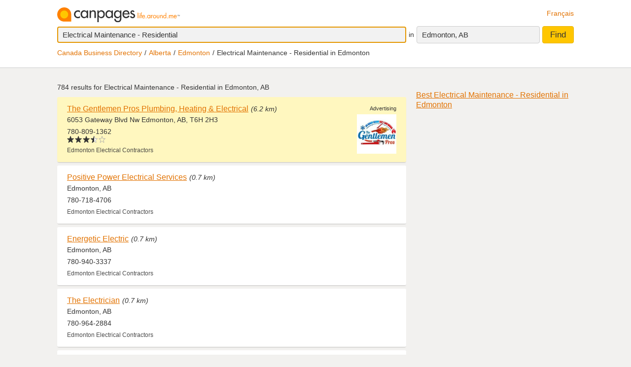

--- FILE ---
content_type: text/html;charset=UTF-8
request_url: https://www.canpages.ca/business/AB/edmonton/electrical-maintenance-residential/183-2801B0.html
body_size: 14486
content:
<!doctype html>
<html class="business no-js is-section-result"  lang="en">

<!--<![endif]-->
<head>
    <meta charset="utf-8" />
    <meta name="author" content="CanPages" />
    <meta name="viewport" content="initial-scale=1.0, maximum-scale=1.0, width=device-width, user-scalable=no" />
    <script type="text/javascript">(function(){var c = document.getElementsByTagName('html')[0];c.className = c.className.replace(/no-js/, 'js');})()</script>
    <link rel="shortcut icon" type="image/x-icon" href="https://staticcp.s3.amazonaws.com/3.0.0/images/favicon.ico" />
    <meta name="theme-color" content="#e27200">
    <meta name="msapplication-navbutton-color" content="#e27200">
    <meta name="apple-mobile-web-app-capable" content="yes">
    <meta name="apple-mobile-web-app-status-bar-style" content="black-translucent">

    <meta name="format-detection" content="telephone=no" />
    <script>
        function gptCall(){
            let gads = document.createElement("script");
            gads.async = true;
            gads.type = "text/javascript";
            let useSSL = "https:" == document.location.protocol;
            gads.src = (useSSL ? "https:" : "http:") + "//securepubads.g.doubleclick.net/tag/js/gpt.js";
            let node =document.getElementsByTagName("script")[0];
            node.parentNode.insertBefore(gads, node);
        }
        function reloadCall(){
            location.reload();
        }
    </script>
    <script>
        gptCall();
    </script>
     <script type="text/javascript" src="https://staticcp.s3.amazonaws.com/3.0.0/js/mediative_en.js"></script>
    <!-- Google Tag Manager -->
    <script>(function(w,d,s,l,i){w[l]=w[l]||[];w[l].push({'gtm.start':
                new Date().getTime(),event:'gtm.js'});var f=d.getElementsByTagName(s)[0],
            j=d.createElement(s),dl=l!='dataLayer'?'&l='+l:'';j.async=true;j.src=
            'https://www.googletagmanager.com/gtm.js?id='+i+dl;f.parentNode.insertBefore(j,f);
    })(window,document,'script','dataLayer','GTM-MHBV8PJ');
    </script>

    <script>
        const waitUntilPopupShows = (selector, callback) => {
            const el = document.querySelector(selector);
            if (el){
                return callback(el);
            }
            setTimeout(() => waitUntilPopupShows(selector, callback), 1000);
        }
        waitUntilPopupShows('#onetrust-accept-btn-handler', (el) => {
            document.querySelector("#onetrust-accept-btn-handler").addEventListener('click', function() {
                reloadCall();
            });
        });
        waitUntilPopupShows('.save-preference-btn-handler.onetrust-close-btn-handler', (el) => {
            document.querySelector(".save-preference-btn-handler.onetrust-close-btn-handler").addEventListener('click', function() {
                reloadCall();

            });
        });
        waitUntilPopupShows('#accept-recommended-btn-handler', (el) => {
            document.querySelector("#accept-recommended-btn-handler").addEventListener('click', function() {
                reloadCall();

            });
        });
    </script>
    <!-- End Google Tag Manager -->

    <link rel="next" href="/business/AB/edmonton/electrical-maintenance-residential/183-2801B0-p2.html" />
<!-- Results - City or Results - Neighborhood -->
<!-- Results - generic -->
<title>Edmonton Electrical Maintenance - Residential | Find Electrical Maintenance - Residential in Edmonton, AB | Canpages - Page 1</title>
<meta name="description" content="Electrical Maintenance - Residential in Edmonton, AB with reviews, maps, and contact information.">
<meta name="robots" content="index, follow">
	<link type="text/css" rel="stylesheet" href="https://staticcp.s3.amazonaws.com/3.0.0/css/cpSearch.css" />
    <link title="Version française"
          lang="fr"
          hreflang="fr"
          href="https://www.canpages.ca/entreprises/AB/edmonton/entretien-electrique-residentiel/183-2801B0.html"
          rel="alternate" />

    <link href="https://www.canpages.ca/business/AB/edmonton/electrical-maintenance-residential/183-2801B0.html"
          rel="canonical" />
    <!-- BEGIN ControlTag for "Canpages" -->
<script class="kxct" data-id="uv9epmo3z" data-timing="async" data-version="3.0" type="text/javascript">
    window.Krux||((Krux=function(){Krux.q.push(arguments)}).q=[]);
    (function() { var k=document.createElement('script');k.type='text/javascript';k.async=true; k.src=(location.protocol==='https:'?'https:':'http:')+'//cdn.krxd.net/controltag/uv9epmo3z.js'; var s=document.getElementsByTagName('script')[0];s.parentNode.insertBefore(k,s); }
    ());
</script>
<!-- END ControlTag -->
</head>

<body class="business lang-en deviceDesktop jsDeviceDesktop searchListPage">

<!-- Google Tag Manager (noscript) -->
<noscript>
    <iframe src="https://www.googletagmanager.com/ns.html?id=GTM-MHBV8PJ" height="0" width="0" style="display: none; visibility: hidden"></iframe>
</noscript>
<!-- End Google Tag Manager (noscript) -->

<div id="layout" class="page__wrapper">
    <div id="header" class="page__header">
        <div id="search-bar-outer-wrapper">
	<div id="search-bar-inner-wrapper" class="content-width">
		<div id="search-bar-top">
			<span class="logo">
				<a href="/" title="Canpages - Canadian Business Directory Listings and Business Reverse Lookup around you."><img alt="Canpages" src="https://staticcp.s3.amazonaws.com/3.0.0/images/logo-en.svg" /></a>
			</span>
			<a href="/entreprises/AB/edmonton/entretien-electrique-residentiel/183-2801B0.html" id="lang-switch">Français</a>
		</div>
		<div id="search-bar-bottom">
			<div id="search-panel">
	<input type="hidden" id="pr" name="prov" value="AB" />
	<input type="hidden" id="c" name="city" value="Edmonton" />
	<input type="hidden" id="pc" name="pc" value="T5H 0P6" />
	<input type="hidden" id="ll" name="ll" value="53.549900|-113.500000" /> <div class="searchOptions">
		<form id="business-search-form" action="/list.jsp" method="GET" autocomplete="off"><input type="hidden" id="search-form-where" name="ct" value="T5H 0P6" />
			<div class="search-input search__item--what">
				<input id="search-term-input" class="search__item" placeholder="Enter what you are looking for:" type="text" name="na" value="Electrical Maintenance - Residential" tabindex="1" maxlength="200" title="E.g. Category, business name, phone number, etc." />
			</div>
			<span class="search__in">in</span>
			<div class="location-field-edit bubble search__item--edit hidden jsLocationEdit">
				<input id="search-location-input" class="search__item" type="text" value="T5H 0P6" maxlength="200" title="" />
				<div id="search-location-error" class="error control-msg">
					Please provide a postal code or a city, or <a href="/directory">select a city from the directory</a>.</div>
			</div>
			<div id="location-field-view" tabindex="2" class="search__item search__item--where" onmousedown="utag.link({link_name:'where_edit', link_attr1:'top_sr'})">Edmonton, AB</div>
			<button id="business-search-form-submit" class="search__btn" tabindex="3" type="submit" title="Find businesses around me" onmousedown="utag.link({link_name:'search_button', link_attr1:'top_sr'})">Find</button>
		</form><div id="search-term-error" class="hidden">Please provide a keyword, business name or phone number.</div>
	</div>
	<div class="breadCrumb">
	<ul class="breadCrumb-wrapper">
		<!-- 				    </ul> -->
		<!-- 				</div> -->
		<!-- 				<div class="breadCrumb second"> -->
		<!-- 					<ul class="breadCrumb-wrapper"> -->
		<li><a href="/directory">Canada Business Directory</a></li>
					<li><a href="/directory/AB" title="Alberta business directory">Alberta</a></li>
						<li><a href="/business/AB/edmonton/183-directory.html">Edmonton</a></li>
						<li class="last">Electrical Maintenance - Residential in Edmonton</li>	
				        				
				</ul>
</div></div></div>
	</div>
</div></div>
    <div id="content-wrapper" class="page__container">
        <div id="results-mask" class="page__content">
    <div id="national-ads-wrapper">
            <div id="national-ads"></div>
        </div>
    <h1 class="results__summary">
			784 results for <strong>Electrical Maintenance - Residential in Edmonton, AB</strong></h1>
	<div id="results-wrapper">
		<div id="results-panel" class="results jsResultsList">
					<tbody>
                        <div id="result-id-1" class="result result--highlighted result--featuredspot jsLink" data-cardid="101123661" data-list="business" data-href="/page/AB/edmonton/the-gentlemen-pros-plumbing-heating-electrical/101123661?na=Electrical+Maintenance+-+Residential&city=Edmonton&prov=AB&pc=T5H+0P6&nr=0&back=%2Fbusiness%2FAB%2Fedmonton%2Felectrical-maintenance-residential%2F183-2801B0.html">
	<div class="result__thumb">
			<a href="/page/AB/edmonton/the-gentlemen-pros-plumbing-heating-electrical/101123661?na=Electrical+Maintenance+-+Residential&city=Edmonton&prov=AB&pc=T5H+0P6&nr=0&back=%2Fbusiness%2FAB%2Fedmonton%2Felectrical-maintenance-residential%2F183-2801B0.html" title="" onmousedown="utag.link({link_name:'logo_th', link_attr1:'in_listing', position_number:'l_1', listing_link:'101123661_gsp|busname_electricalmaintenance-residential', headdir_link:'00476200|085300,00476200|999996'})">
				<img alt="View The Gentlemen Pros Plumbing, Heating & Electrical’s Edmonton profile" src="https://ssmscdn.yp.ca/image/resize/678ac230-8c4e-4a55-8b7e-7003eb62a2fd/yp-m-logo/1.png" class="business-thumb" />
			</a>
		</div>
	<div class="result__head">
		<h2><a class="result__name" href="/page/AB/edmonton/the-gentlemen-pros-plumbing-heating-electrical/101123661?na=Electrical+Maintenance+-+Residential&city=Edmonton&prov=AB&pc=T5H+0P6&nr=0&back=%2Fbusiness%2FAB%2Fedmonton%2Felectrical-maintenance-residential%2F183-2801B0.html" title="View The Gentlemen Pros Plumbing, Heating & Electrical’s profile" onmousedown="utag.link({link_name:'busname', link_attr1:'in_listing', position_number:'l_1', listing_link:'101123661_gsp|busname_electricalmaintenance-residential', headdir_link:'00476200|085300,00476200|999996'})">The Gentlemen Pros Plumbing, Heating & Electrical</a></h2>
		<span class="result__distance">(6.2 km)</span></div>

	<div class="result__address">6053 Gateway Blvd Nw Edmonton, AB, T6H 2H3</div>
	<div class="result__phone__wrap">
		780-809-1362<div class="result__rating">
	 			<span class="ypStars" data-rating="rating3.5" title="3.5 out of 5">
					<span class="star1 ypStars__item"></span>
					<span class="star2 ypStars__item"></span>
					<span class="star3 ypStars__item"></span>
					<span class="star4 ypStars__item"></span>
					<span class="star5 ypStars__item"></span>
				</span>
			</div>
		</div>
	<div class="result__business-category">Edmonton  Electrical Contractors</div>
	<span class="result__ad">Advertising</span>
	</div><div id="result-id-2" class="result jsLink" data-cardid="101084972" data-list="business" data-href="/page/AB/edmonton/positive-power-electrical-services/101084972?na=Electrical+Maintenance+-+Residential&city=Edmonton&prov=AB&pc=T5H+0P6&nr=784&back=%2Fbusiness%2FAB%2Fedmonton%2Felectrical-maintenance-residential%2F183-2801B0.html">
	<div class="result__head">
		<h2><a class="result__name" href="/page/AB/edmonton/positive-power-electrical-services/101084972?na=Electrical+Maintenance+-+Residential&city=Edmonton&prov=AB&pc=T5H+0P6&nr=784&back=%2Fbusiness%2FAB%2Fedmonton%2Felectrical-maintenance-residential%2F183-2801B0.html" title="View Positive Power Electrical Services’s profile" onmousedown="utag.link({link_name:'busname', link_attr1:'in_listing', position_number:'l_2', listing_link:'101084972_none|busname_electricalmaintenance-residential', headdir_link:'00476200|085300,00476200|999996'})">Positive Power Electrical Services</a></h2>
		<span class="result__distance">(0.7 km)</span></div>

	<div class="result__address">Edmonton, AB</div>
	<div class="result__phone__wrap">
		780-718-4706</div>
	<div class="result__business-category">Edmonton  Electrical Contractors</div>
	</div><div id="result-id-3" class="result jsLink" data-cardid="101004564" data-list="business" data-href="/page/AB/edmonton/energetic-electric/101004564?na=Electrical+Maintenance+-+Residential&city=Edmonton&prov=AB&pc=T5H+0P6&nr=784&back=%2Fbusiness%2FAB%2Fedmonton%2Felectrical-maintenance-residential%2F183-2801B0.html">
	<div class="result__head">
		<h2><a class="result__name" href="/page/AB/edmonton/energetic-electric/101004564?na=Electrical+Maintenance+-+Residential&city=Edmonton&prov=AB&pc=T5H+0P6&nr=784&back=%2Fbusiness%2FAB%2Fedmonton%2Felectrical-maintenance-residential%2F183-2801B0.html" title="View Energetic Electric’s profile" onmousedown="utag.link({link_name:'busname', link_attr1:'in_listing', position_number:'l_3', listing_link:'101004564_none|busname_electricalmaintenance-residential', headdir_link:'00476200|085300,00476200|999996'})">Energetic Electric</a></h2>
		<span class="result__distance">(0.7 km)</span></div>

	<div class="result__address">Edmonton, AB</div>
	<div class="result__phone__wrap">
		780-940-3337</div>
	<div class="result__business-category">Edmonton  Electrical Contractors</div>
	</div><div id="result-id-4" class="result jsLink" data-cardid="101142604" data-list="business" data-href="/page/AB/edmonton/the-electrician/101142604?na=Electrical+Maintenance+-+Residential&city=Edmonton&prov=AB&pc=T5H+0P6&nr=784&back=%2Fbusiness%2FAB%2Fedmonton%2Felectrical-maintenance-residential%2F183-2801B0.html">
	<div class="result__head">
		<h2><a class="result__name" href="/page/AB/edmonton/the-electrician/101142604?na=Electrical+Maintenance+-+Residential&city=Edmonton&prov=AB&pc=T5H+0P6&nr=784&back=%2Fbusiness%2FAB%2Fedmonton%2Felectrical-maintenance-residential%2F183-2801B0.html" title="View The Electrician’s profile" onmousedown="utag.link({link_name:'busname', link_attr1:'in_listing', position_number:'l_4', listing_link:'101142604_none|busname_electricalmaintenance-residential', headdir_link:'00476200|085300,00476200|999996'})">The Electrician</a></h2>
		<span class="result__distance">(0.7 km)</span></div>

	<div class="result__address">Edmonton, AB</div>
	<div class="result__phone__wrap">
		780-964-2884</div>
	<div class="result__business-category">Edmonton  Electrical Contractors</div>
	</div><div id="result-id-5" class="result jsLink" data-cardid="101024723" data-list="business" data-href="/page/AB/edmonton/ursa-electric-ltd/101024723?na=Electrical+Maintenance+-+Residential&city=Edmonton&prov=AB&pc=T5H+0P6&nr=784&back=%2Fbusiness%2FAB%2Fedmonton%2Felectrical-maintenance-residential%2F183-2801B0.html">
	<div class="result__head">
		<h2><a class="result__name" href="/page/AB/edmonton/ursa-electric-ltd/101024723?na=Electrical+Maintenance+-+Residential&city=Edmonton&prov=AB&pc=T5H+0P6&nr=784&back=%2Fbusiness%2FAB%2Fedmonton%2Felectrical-maintenance-residential%2F183-2801B0.html" title="View Ursa Electric Ltd’s profile" onmousedown="utag.link({link_name:'busname', link_attr1:'in_listing', position_number:'l_5', listing_link:'101024723_none|busname_electricalmaintenance-residential', headdir_link:'00476200|085300,00476200|999996'})">Ursa Electric Ltd</a></h2>
		<span class="result__distance">(0.7 km)</span></div>

	<div class="result__address">Edmonton, AB</div>
	<div class="result__phone__wrap">
		780-686-1234</div>
	<div class="result__business-category">Edmonton  Electrical Contractors</div>
	</div><div id="result-id-6" class="result jsLink" data-cardid="101041255" data-list="business" data-href="/page/AB/edmonton/byron-electrical-ltd/101041255?na=Electrical+Maintenance+-+Residential&city=Edmonton&prov=AB&pc=T5H+0P6&nr=784&back=%2Fbusiness%2FAB%2Fedmonton%2Felectrical-maintenance-residential%2F183-2801B0.html">
	<div class="result__head">
		<h2><a class="result__name" href="/page/AB/edmonton/byron-electrical-ltd/101041255?na=Electrical+Maintenance+-+Residential&city=Edmonton&prov=AB&pc=T5H+0P6&nr=784&back=%2Fbusiness%2FAB%2Fedmonton%2Felectrical-maintenance-residential%2F183-2801B0.html" title="View Byron Electrical Ltd’s profile" onmousedown="utag.link({link_name:'busname', link_attr1:'in_listing', position_number:'l_6', listing_link:'101041255_none|busname_electricalmaintenance-residential', headdir_link:'00476200|085300,00476200|999996'})">Byron Electrical Ltd</a></h2>
		<span class="result__distance">(0.7 km)</span></div>

	<div class="result__address">Edmonton, AB</div>
	<div class="result__phone__wrap">
		780-271-7842</div>
	<div class="result__business-category">Edmonton  Electrical Contractors</div>
	</div><div id="result-id-7" class="result jsLink" data-cardid="101208237" data-list="business" data-href="/page/AB/edmonton/grants-electrical/101208237?na=Electrical+Maintenance+-+Residential&city=Edmonton&prov=AB&pc=T5H+0P6&nr=784&back=%2Fbusiness%2FAB%2Fedmonton%2Felectrical-maintenance-residential%2F183-2801B0.html">
	<div class="result__head">
		<h2><a class="result__name" href="/page/AB/edmonton/grants-electrical/101208237?na=Electrical+Maintenance+-+Residential&city=Edmonton&prov=AB&pc=T5H+0P6&nr=784&back=%2Fbusiness%2FAB%2Fedmonton%2Felectrical-maintenance-residential%2F183-2801B0.html" title="View Grant's Electrical’s profile" onmousedown="utag.link({link_name:'busname', link_attr1:'in_listing', position_number:'l_7', listing_link:'101208237_none|busname_electricalmaintenance-residential', headdir_link:'00476200|085300,00476200|999996'})">Grant's Electrical</a></h2>
		<span class="result__distance">(0.7 km)</span></div>

	<div class="result__address">Edmonton, AB</div>
	<div class="result__phone__wrap">
		780-242-4507</div>
	<div class="result__business-category">Edmonton  Electrical Contractors</div>
	</div><div id="result-id-8" class="result jsLink" data-cardid="101081494" data-list="business" data-href="/page/AB/edmonton/all-electrical-works/101081494?na=Electrical+Maintenance+-+Residential&city=Edmonton&prov=AB&pc=T5H+0P6&nr=784&back=%2Fbusiness%2FAB%2Fedmonton%2Felectrical-maintenance-residential%2F183-2801B0.html">
	<div class="result__head">
		<h2><a class="result__name" href="/page/AB/edmonton/all-electrical-works/101081494?na=Electrical+Maintenance+-+Residential&city=Edmonton&prov=AB&pc=T5H+0P6&nr=784&back=%2Fbusiness%2FAB%2Fedmonton%2Felectrical-maintenance-residential%2F183-2801B0.html" title="View All Electrical Works’s profile" onmousedown="utag.link({link_name:'busname', link_attr1:'in_listing', position_number:'l_8', listing_link:'101081494_none|busname_electricalmaintenance-residential', headdir_link:'00476200|085300,00476200|999996'})">All Electrical Works</a></h2>
		<span class="result__distance">(0.7 km)</span></div>

	<div class="result__address">Edmonton, AB</div>
	<div class="result__phone__wrap">
		780-710-1009</div>
	<div class="result__business-category">Edmonton  Electrical Contractors</div>
	</div><div id="result-id-9" class="result jsLink" data-cardid="101082831" data-list="business" data-href="/page/AB/edmonton/rorys-electrical/101082831?na=Electrical+Maintenance+-+Residential&city=Edmonton&prov=AB&pc=T5H+0P6&nr=784&back=%2Fbusiness%2FAB%2Fedmonton%2Felectrical-maintenance-residential%2F183-2801B0.html">
	<div class="result__head">
		<h2><a class="result__name" href="/page/AB/edmonton/rorys-electrical/101082831?na=Electrical+Maintenance+-+Residential&city=Edmonton&prov=AB&pc=T5H+0P6&nr=784&back=%2Fbusiness%2FAB%2Fedmonton%2Felectrical-maintenance-residential%2F183-2801B0.html" title="View Rory's Electrical’s profile" onmousedown="utag.link({link_name:'busname', link_attr1:'in_listing', position_number:'l_9', listing_link:'101082831_none|busname_electricalmaintenance-residential', headdir_link:'00476200|085300,00476200|999996'})">Rory's Electrical</a></h2>
		<span class="result__distance">(0.7 km)</span></div>

	<div class="result__address">Edmonton, AB</div>
	<div class="result__phone__wrap">
		780-983-0039</div>
	<div class="result__business-category">Edmonton  Electrical Contractors</div>
	</div><div id="result-id-10" class="result jsLink" data-cardid="101099576" data-list="business" data-href="/page/AB/edmonton/jcs-electric-inc/101099576?na=Electrical+Maintenance+-+Residential&city=Edmonton&prov=AB&pc=T5H+0P6&nr=784&back=%2Fbusiness%2FAB%2Fedmonton%2Felectrical-maintenance-residential%2F183-2801B0.html">
	<div class="result__head">
		<h2><a class="result__name" href="/page/AB/edmonton/jcs-electric-inc/101099576?na=Electrical+Maintenance+-+Residential&city=Edmonton&prov=AB&pc=T5H+0P6&nr=784&back=%2Fbusiness%2FAB%2Fedmonton%2Felectrical-maintenance-residential%2F183-2801B0.html" title="View JCS Electric Inc’s profile" onmousedown="utag.link({link_name:'busname', link_attr1:'in_listing', position_number:'l_10', listing_link:'101099576_none|busname_electricalmaintenance-residential', headdir_link:'00476200|085300,00476200|999996'})">JCS Electric Inc</a></h2>
		<span class="result__distance">(0.7 km)</span></div>

	<div class="result__address">Edmonton, AB</div>
	<div class="result__phone__wrap">
		780-914-6697</div>
	<div class="result__business-category">Edmonton  Electrical Contractors</div>
	</div><div id="result-id-11" class="result jsLink" data-cardid="101142629" data-list="business" data-href="/page/AB/edmonton/gmo-electrical-services/101142629?na=Electrical+Maintenance+-+Residential&city=Edmonton&prov=AB&pc=T5H+0P6&nr=784&back=%2Fbusiness%2FAB%2Fedmonton%2Felectrical-maintenance-residential%2F183-2801B0.html">
	<div class="result__head">
		<h2><a class="result__name" href="/page/AB/edmonton/gmo-electrical-services/101142629?na=Electrical+Maintenance+-+Residential&city=Edmonton&prov=AB&pc=T5H+0P6&nr=784&back=%2Fbusiness%2FAB%2Fedmonton%2Felectrical-maintenance-residential%2F183-2801B0.html" title="View GMO Electrical Services’s profile" onmousedown="utag.link({link_name:'busname', link_attr1:'in_listing', position_number:'l_11', listing_link:'101142629_none|busname_electricalmaintenance-residential', headdir_link:'00476200|085300,00476200|999996'})">GMO Electrical Services</a></h2>
		<span class="result__distance">(0.7 km)</span></div>

	<div class="result__address">Edmonton, AB</div>
	<div class="result__phone__wrap">
		780-851-2080</div>
	<div class="result__business-category">Edmonton  Electrical Contractors</div>
	</div><div id="result-id-12" class="result jsLink" data-cardid="3837502" data-list="business" data-href="/page/AB/edmonton/roadscape-electrical-inc/4625091.html?na=Electrical+Maintenance+-+Residential&city=Edmonton&prov=AB&pc=T5H+0P6&nr=784&back=%2Fbusiness%2FAB%2Fedmonton%2Felectrical-maintenance-residential%2F183-2801B0.html">
	<div class="result__head">
		<h2><a class="result__name" href="/page/AB/edmonton/roadscape-electrical-inc/4625091.html?na=Electrical+Maintenance+-+Residential&city=Edmonton&prov=AB&pc=T5H+0P6&nr=784&back=%2Fbusiness%2FAB%2Fedmonton%2Felectrical-maintenance-residential%2F183-2801B0.html" title="View Roadscape Electrical Inc’s profile" onmousedown="utag.link({link_name:'busname', link_attr1:'in_listing', position_number:'l_12', listing_link:'3837502_none|busname_electricalmaintenance-residential', headdir_link:'00476200|085300,00476200|999996'})">Roadscape Electrical Inc</a></h2>
		<span class="result__distance">(0.7 km)</span></div>

	<div class="result__address">Edmonton, AB</div>
	<div class="result__phone__wrap">
		780-995-1210</div>
	<div class="result__business-category">Edmonton  Electrical Contractors</div>
	</div><div id="result-id-13" class="result jsLink" data-cardid="101118572" data-list="business" data-href="/page/AB/edmonton/light-it-up-electric/101118572?na=Electrical+Maintenance+-+Residential&city=Edmonton&prov=AB&pc=T5H+0P6&nr=784&back=%2Fbusiness%2FAB%2Fedmonton%2Felectrical-maintenance-residential%2F183-2801B0.html">
	<div class="result__head">
		<h2><a class="result__name" href="/page/AB/edmonton/light-it-up-electric/101118572?na=Electrical+Maintenance+-+Residential&city=Edmonton&prov=AB&pc=T5H+0P6&nr=784&back=%2Fbusiness%2FAB%2Fedmonton%2Felectrical-maintenance-residential%2F183-2801B0.html" title="View Light it up Electric’s profile" onmousedown="utag.link({link_name:'busname', link_attr1:'in_listing', position_number:'l_13', listing_link:'101118572_none|busname_electricalmaintenance-residential', headdir_link:'00476200|085300,00476200|999996'})">Light it up Electric</a></h2>
		<span class="result__distance">(0.7 km)</span></div>

	<div class="result__address">Edmonton, AB</div>
	<div class="result__phone__wrap">
		780-667-8499</div>
	<div class="result__business-category">Edmonton  Electrical Contractors</div>
	</div><div id="result-id-14" class="result jsLink" data-cardid="101118504" data-list="business" data-href="/page/AB/edmonton/all-type-electrical-inc/101118504?na=Electrical+Maintenance+-+Residential&city=Edmonton&prov=AB&pc=T5H+0P6&nr=784&back=%2Fbusiness%2FAB%2Fedmonton%2Felectrical-maintenance-residential%2F183-2801B0.html">
	<div class="result__head">
		<h2><a class="result__name" href="/page/AB/edmonton/all-type-electrical-inc/101118504?na=Electrical+Maintenance+-+Residential&city=Edmonton&prov=AB&pc=T5H+0P6&nr=784&back=%2Fbusiness%2FAB%2Fedmonton%2Felectrical-maintenance-residential%2F183-2801B0.html" title="View All Type Electrical Inc’s profile" onmousedown="utag.link({link_name:'busname', link_attr1:'in_listing', position_number:'l_14', listing_link:'101118504_none|busname_electricalmaintenance-residential', headdir_link:'00476200|085300,00476200|999996'})">All Type Electrical Inc</a></h2>
		<span class="result__distance">(0.7 km)</span></div>

	<div class="result__address">Edmonton, AB</div>
	<div class="result__phone__wrap">
		780-497-8494</div>
	<div class="result__business-category">Edmonton  Electrical Contractors</div>
	</div><div id="result-id-15" class="result jsLink" data-cardid="101084985" data-list="business" data-href="/page/AB/edmonton/simmons-dean-electrical-services/101084985?na=Electrical+Maintenance+-+Residential&city=Edmonton&prov=AB&pc=T5H+0P6&nr=784&back=%2Fbusiness%2FAB%2Fedmonton%2Felectrical-maintenance-residential%2F183-2801B0.html">
	<div class="result__head">
		<h2><a class="result__name" href="/page/AB/edmonton/simmons-dean-electrical-services/101084985?na=Electrical+Maintenance+-+Residential&city=Edmonton&prov=AB&pc=T5H+0P6&nr=784&back=%2Fbusiness%2FAB%2Fedmonton%2Felectrical-maintenance-residential%2F183-2801B0.html" title="View Simmons Dean Electrical Services’s profile" onmousedown="utag.link({link_name:'busname', link_attr1:'in_listing', position_number:'l_15', listing_link:'101084985_none|busname_electricalmaintenance-residential', headdir_link:'00476200|085300,00476200|999996'})">Simmons Dean Electrical Services</a></h2>
		<span class="result__distance">(0.7 km)</span></div>

	<div class="result__address">Edmonton, AB</div>
	<div class="result__phone__wrap">
		780-940-1331</div>
	<div class="result__business-category">Edmonton  Electrical Contractors</div>
	</div><div id="result-id-16" class="result jsLink" data-cardid="101063304" data-list="business" data-href="/page/AB/edmonton/a-a-electric/101063304?na=Electrical+Maintenance+-+Residential&city=Edmonton&prov=AB&pc=T5H+0P6&nr=784&back=%2Fbusiness%2FAB%2Fedmonton%2Felectrical-maintenance-residential%2F183-2801B0.html">
	<div class="result__head">
		<h2><a class="result__name" href="/page/AB/edmonton/a-a-electric/101063304?na=Electrical+Maintenance+-+Residential&city=Edmonton&prov=AB&pc=T5H+0P6&nr=784&back=%2Fbusiness%2FAB%2Fedmonton%2Felectrical-maintenance-residential%2F183-2801B0.html" title="View A & A Electric’s profile" onmousedown="utag.link({link_name:'busname', link_attr1:'in_listing', position_number:'l_16', listing_link:'101063304_none|busname_electricalmaintenance-residential', headdir_link:'00476200|085300,00476200|999996'})">A & A Electric</a></h2>
		<span class="result__distance">(0.7 km)</span></div>

	<div class="result__address">Edmonton, AB</div>
	<div class="result__phone__wrap">
		780-934-8052</div>
	<div class="result__business-category">Edmonton  Electrical Contractors</div>
	</div><div id="result-id-17" class="result jsLink" data-cardid="101162601" data-list="business" data-href="/page/AB/edmonton/rick-ny-the-electrical-guy/101162601?na=Electrical+Maintenance+-+Residential&city=Edmonton&prov=AB&pc=T5H+0P6&nr=784&back=%2Fbusiness%2FAB%2Fedmonton%2Felectrical-maintenance-residential%2F183-2801B0.html">
	<div class="result__head">
		<h2><a class="result__name" href="/page/AB/edmonton/rick-ny-the-electrical-guy/101162601?na=Electrical+Maintenance+-+Residential&city=Edmonton&prov=AB&pc=T5H+0P6&nr=784&back=%2Fbusiness%2FAB%2Fedmonton%2Felectrical-maintenance-residential%2F183-2801B0.html" title="View Rick Ny-The Electrical Guy’s profile" onmousedown="utag.link({link_name:'busname', link_attr1:'in_listing', position_number:'l_17', listing_link:'101162601_none|busname_electricalmaintenance-residential', headdir_link:'00476200|085300,00476200|999996'})">Rick Ny-The Electrical Guy</a></h2>
		<span class="result__distance">(0.7 km)</span></div>

	<div class="result__address">Edmonton, AB</div>
	<div class="result__phone__wrap">
		780-221-7425</div>
	<div class="result__business-category">Edmonton  Electrical Contractors</div>
	</div><div id="result-id-18" class="result jsLink" data-cardid="101246774" data-list="business" data-href="/page/AB/edmonton/sheriden-electrical-contracting/101246774?na=Electrical+Maintenance+-+Residential&city=Edmonton&prov=AB&pc=T5H+0P6&nr=784&back=%2Fbusiness%2FAB%2Fedmonton%2Felectrical-maintenance-residential%2F183-2801B0.html">
	<div class="result__head">
		<h2><a class="result__name" href="/page/AB/edmonton/sheriden-electrical-contracting/101246774?na=Electrical+Maintenance+-+Residential&city=Edmonton&prov=AB&pc=T5H+0P6&nr=784&back=%2Fbusiness%2FAB%2Fedmonton%2Felectrical-maintenance-residential%2F183-2801B0.html" title="View Sheriden Electrical Contracting’s profile" onmousedown="utag.link({link_name:'busname', link_attr1:'in_listing', position_number:'l_18', listing_link:'101246774_none|busname_electricalmaintenance-residential', headdir_link:'00476200|085300,00476200|999996'})">Sheriden Electrical Contracting</a></h2>
		<span class="result__distance">(0.7 km)</span></div>

	<div class="result__address">Edmonton, AB</div>
	<div class="result__phone__wrap">
		780-907-1867</div>
	<div class="result__business-category">Edmonton  Electrical Contractors</div>
	</div><div id="result-id-19" class="result jsLink" data-cardid="100885915" data-list="business" data-href="/page/AB/edmonton/fox-electrical/100885915?na=Electrical+Maintenance+-+Residential&city=Edmonton&prov=AB&pc=T5H+0P6&nr=784&back=%2Fbusiness%2FAB%2Fedmonton%2Felectrical-maintenance-residential%2F183-2801B0.html">
	<div class="result__head">
		<h2><a class="result__name" href="/page/AB/edmonton/fox-electrical/100885915?na=Electrical+Maintenance+-+Residential&city=Edmonton&prov=AB&pc=T5H+0P6&nr=784&back=%2Fbusiness%2FAB%2Fedmonton%2Felectrical-maintenance-residential%2F183-2801B0.html" title="View Fox Electrical’s profile" onmousedown="utag.link({link_name:'busname', link_attr1:'in_listing', position_number:'l_19', listing_link:'100885915_none|busname_electricalmaintenance-residential', headdir_link:'00476200|085300,00476200|999996'})">Fox Electrical</a></h2>
		<span class="result__distance">(0.7 km)</span></div>

	<div class="result__address">Edmonton, AB, T5J 2G8</div>
	<div class="result__phone__wrap">
		780-850-2624</div>
	<div class="result__business-category">Edmonton  Electrical Contractors</div>
	</div><div id="result-id-20" class="result jsLink" data-cardid="100893784" data-list="business" data-href="/page/AB/edmonton/leduc-electric/100893784?na=Electrical+Maintenance+-+Residential&city=Edmonton&prov=AB&pc=T5H+0P6&nr=784&back=%2Fbusiness%2FAB%2Fedmonton%2Felectrical-maintenance-residential%2F183-2801B0.html">
	<div class="result__head">
		<h2><a class="result__name" href="/page/AB/edmonton/leduc-electric/100893784?na=Electrical+Maintenance+-+Residential&city=Edmonton&prov=AB&pc=T5H+0P6&nr=784&back=%2Fbusiness%2FAB%2Fedmonton%2Felectrical-maintenance-residential%2F183-2801B0.html" title="View Leduc Electric’s profile" onmousedown="utag.link({link_name:'busname', link_attr1:'in_listing', position_number:'l_20', listing_link:'100893784_none|busname_electricalmaintenance-residential', headdir_link:'00476200|085300,00476200|999996'})">Leduc Electric</a></h2>
		<span class="result__distance">(0.8 km)</span></div>

	<div class="result__address">Edmonton, AB, T5J 2G8</div>
	<div class="result__phone__wrap">
		780-264-2563</div>
	<div class="result__business-category">Edmonton  Electrical Contractors</div>
	</div><div id="result-id-21" class="result jsLink" data-cardid="102506522" data-list="business" data-href="/page/AB/edmonton/commercialresidential-electrician/102506522?na=Electrical+Maintenance+-+Residential&city=Edmonton&prov=AB&pc=T5H+0P6&nr=784&back=%2Fbusiness%2FAB%2Fedmonton%2Felectrical-maintenance-residential%2F183-2801B0.html">
	<div class="result__head">
		<h2><a class="result__name" href="/page/AB/edmonton/commercialresidential-electrician/102506522?na=Electrical+Maintenance+-+Residential&city=Edmonton&prov=AB&pc=T5H+0P6&nr=784&back=%2Fbusiness%2FAB%2Fedmonton%2Felectrical-maintenance-residential%2F183-2801B0.html" title="View Commercial/Residential Electrician’s profile" onmousedown="utag.link({link_name:'busname', link_attr1:'in_listing', position_number:'l_21', listing_link:'102506522_none|busname_electricalmaintenance-residential', headdir_link:'00476200|085300,00476200|999996'})">Commercial/Residential Electrician</a></h2>
		<span class="result__distance">(0.9 km)</span></div>

	<div class="result__address">11027 102 St Nw Edmonton, AB, T5H 3X2</div>
	<div class="result__phone__wrap">
		780-231-5046</div>
	<div class="result__business-category">Edmonton  Electrical Contractors</div>
	</div><div id="result-id-22" class="result jsLink" data-cardid="102625777" data-list="business" data-href="/page/AB/edmonton/edmonton-electric-pros/102625777?na=Electrical+Maintenance+-+Residential&city=Edmonton&prov=AB&pc=T5H+0P6&nr=784&back=%2Fbusiness%2FAB%2Fedmonton%2Felectrical-maintenance-residential%2F183-2801B0.html">
	<div class="result__head">
		<h2><a class="result__name" href="/page/AB/edmonton/edmonton-electric-pros/102625777?na=Electrical+Maintenance+-+Residential&city=Edmonton&prov=AB&pc=T5H+0P6&nr=784&back=%2Fbusiness%2FAB%2Fedmonton%2Felectrical-maintenance-residential%2F183-2801B0.html" title="View Edmonton Electric Pros’s profile" onmousedown="utag.link({link_name:'busname', link_attr1:'in_listing', position_number:'l_22', listing_link:'102625777_none|busname_electricalmaintenance-residential', headdir_link:'00476200|085300,00476200|999996'})">Edmonton Electric Pros</a></h2>
		<span class="result__distance">(1.0 km)</span></div>

	<div class="result__address">10150 100 St Nw, 219 Edmonton, AB, T5J 0P6</div>
	<div class="result__phone__wrap">
		647-503-2269</div>
	<div class="result__business-category">Edmonton  Electrical Contractors</div>
	</div><div id="result-id-23" class="result jsLink" data-cardid="4512880" data-list="business" data-href="/page/AB/edmonton/northern-grounding/4512880?na=Electrical+Maintenance+-+Residential&city=Edmonton&prov=AB&pc=T5H+0P6&nr=784&back=%2Fbusiness%2FAB%2Fedmonton%2Felectrical-maintenance-residential%2F183-2801B0.html">
	<div class="result__head">
		<h2><a class="result__name" href="/page/AB/edmonton/northern-grounding/4512880?na=Electrical+Maintenance+-+Residential&city=Edmonton&prov=AB&pc=T5H+0P6&nr=784&back=%2Fbusiness%2FAB%2Fedmonton%2Felectrical-maintenance-residential%2F183-2801B0.html" title="View Northern Grounding’s profile" onmousedown="utag.link({link_name:'busname', link_attr1:'in_listing', position_number:'l_23', listing_link:'4512880_none|busname_electricalmaintenance-residential', headdir_link:'00476200|085300,00476200|999996'})">Northern Grounding</a></h2>
		<span class="result__distance">(1.1 km)</span></div>

	<div class="result__address">1121 Secondary Highway 633 Edmonton, AB</div>
	<div class="result__phone__wrap">
		780-328-4463</div>
	<div class="result__business-category">Edmonton  Electrical Contractors</div>
	</div><div id="result-id-24" class="result jsLink" data-cardid="104873" data-list="business" data-href="/page/AB/edmonton/armada-electrical-services-ltd/1792202.html?na=Electrical+Maintenance+-+Residential&city=Edmonton&prov=AB&pc=T5H+0P6&nr=784&back=%2Fbusiness%2FAB%2Fedmonton%2Felectrical-maintenance-residential%2F183-2801B0.html">
	<div class="result__head">
		<h2><a class="result__name" href="/page/AB/edmonton/armada-electrical-services-ltd/1792202.html?na=Electrical+Maintenance+-+Residential&city=Edmonton&prov=AB&pc=T5H+0P6&nr=784&back=%2Fbusiness%2FAB%2Fedmonton%2Felectrical-maintenance-residential%2F183-2801B0.html" title="View Armada Electrical Services Ltd’s profile" onmousedown="utag.link({link_name:'busname', link_attr1:'in_listing', position_number:'l_24', listing_link:'104873_none|busname_electricalmaintenance-residential', headdir_link:'00476200|085300,00476200|999996'})">Armada Electrical Services Ltd</a></h2>
		<span class="result__distance">(1.1 km)</span></div>

	<div class="result__address">16925 111 Ave NW Edmonton, AB, T5M 2S4</div>
	<div class="result__phone__wrap">
		780-484-6720</div>
	<div class="result__business-category">Edmonton  Electrical Contractors</div>
	</div><div id="result-id-25" class="result jsLink" data-cardid="101932754" data-list="business" data-href="/page/AB/edmonton/beqai-electric/101932754?na=Electrical+Maintenance+-+Residential&city=Edmonton&prov=AB&pc=T5H+0P6&nr=784&back=%2Fbusiness%2FAB%2Fedmonton%2Felectrical-maintenance-residential%2F183-2801B0.html">
	<div class="result__head">
		<h2><a class="result__name" href="/page/AB/edmonton/beqai-electric/101932754?na=Electrical+Maintenance+-+Residential&city=Edmonton&prov=AB&pc=T5H+0P6&nr=784&back=%2Fbusiness%2FAB%2Fedmonton%2Felectrical-maintenance-residential%2F183-2801B0.html" title="View Beqai Electric’s profile" onmousedown="utag.link({link_name:'busname', link_attr1:'in_listing', position_number:'l_25', listing_link:'101932754_none|busname_electricalmaintenance-residential', headdir_link:'00476200|085300,00476200|999996'})">Beqai Electric</a></h2>
		<span class="result__distance">(1.1 km)</span></div>

	<div class="result__address">Edmonton, AB</div>
	<div class="result__phone__wrap">
		780-819-6072</div>
	<div class="result__business-category">Edmonton  Electrical Contractors</div>
	</div><div id="result-id-26" class="result jsLink" data-cardid="101765744" data-list="business" data-href="/page/AB/edmonton/progressive-electric/101765744?na=Electrical+Maintenance+-+Residential&city=Edmonton&prov=AB&pc=T5H+0P6&nr=784&back=%2Fbusiness%2FAB%2Fedmonton%2Felectrical-maintenance-residential%2F183-2801B0.html">
	<div class="result__head">
		<h2><a class="result__name" href="/page/AB/edmonton/progressive-electric/101765744?na=Electrical+Maintenance+-+Residential&city=Edmonton&prov=AB&pc=T5H+0P6&nr=784&back=%2Fbusiness%2FAB%2Fedmonton%2Felectrical-maintenance-residential%2F183-2801B0.html" title="View Progressive Electric’s profile" onmousedown="utag.link({link_name:'busname', link_attr1:'in_listing', position_number:'l_26', listing_link:'101765744_none|busname_electricalmaintenance-residential', headdir_link:'00476200|085300,00476200|999996'})">Progressive Electric</a></h2>
		<span class="result__distance">(1.1 km)</span></div>

	<div class="result__address">Edmonton, AB, T5Y 0L8</div>
	<div class="result__phone__wrap">
		416-320-9828</div>
	<div class="result__business-category">Edmonton  Electrical Contractors</div>
	</div><div id="result-id-27" class="result jsLink" data-cardid="102895505" data-list="business" data-href="/page/AB/edmonton/mr-electric-of-edmonton/102895505?na=Electrical+Maintenance+-+Residential&city=Edmonton&prov=AB&pc=T5H+0P6&nr=784&back=%2Fbusiness%2FAB%2Fedmonton%2Felectrical-maintenance-residential%2F183-2801B0.html">
	<div class="result__head">
		<h2><a class="result__name" href="/page/AB/edmonton/mr-electric-of-edmonton/102895505?na=Electrical+Maintenance+-+Residential&city=Edmonton&prov=AB&pc=T5H+0P6&nr=784&back=%2Fbusiness%2FAB%2Fedmonton%2Felectrical-maintenance-residential%2F183-2801B0.html" title="View Mr. Electric Of Edmonton’s profile" onmousedown="utag.link({link_name:'busname', link_attr1:'in_listing', position_number:'l_27', listing_link:'102895505_none|busname_electricalmaintenance-residential', headdir_link:'00476200|085300,00476200|999996'})">Mr. Electric Of Edmonton</a></h2>
		<span class="result__distance">(1.1 km)</span></div>

	<div class="result__address">Edmonton, AB</div>
	<div class="result__phone__wrap">
		780-809-9800</div>
	<div class="result__business-category">Edmonton  Electrical Contractors</div>
	</div><div id="result-id-28" class="result jsLink" data-cardid="103045003" data-list="business" data-href="/page/AB/edmonton/omni-electrical-solutions-ltd/103045003?na=Electrical+Maintenance+-+Residential&city=Edmonton&prov=AB&pc=T5H+0P6&nr=784&back=%2Fbusiness%2FAB%2Fedmonton%2Felectrical-maintenance-residential%2F183-2801B0.html">
	<div class="result__head">
		<h2><a class="result__name" href="/page/AB/edmonton/omni-electrical-solutions-ltd/103045003?na=Electrical+Maintenance+-+Residential&city=Edmonton&prov=AB&pc=T5H+0P6&nr=784&back=%2Fbusiness%2FAB%2Fedmonton%2Felectrical-maintenance-residential%2F183-2801B0.html" title="View Omni Electrical Solutions Ltd.’s profile" onmousedown="utag.link({link_name:'busname', link_attr1:'in_listing', position_number:'l_28', listing_link:'103045003_none|busname_electricalmaintenance-residential', headdir_link:'00476200|085300,00476200|999996'})">Omni Electrical Solutions Ltd.</a></h2>
		<span class="result__distance">(1.1 km)</span></div>

	<div class="result__address">Edmonton, AB</div>
	<div class="result__phone__wrap">
		780-405-4482</div>
	<div class="result__business-category">Edmonton  Electrical Contractors</div>
	</div><div id="result-id-29" class="result jsLink" data-cardid="104214317" data-list="business" data-href="/page/AB/edmonton/lvl-electric-locksmith/104214317?na=Electrical+Maintenance+-+Residential&city=Edmonton&prov=AB&pc=T5H+0P6&nr=784&back=%2Fbusiness%2FAB%2Fedmonton%2Felectrical-maintenance-residential%2F183-2801B0.html">
	<div class="result__head">
		<h2><a class="result__name" href="/page/AB/edmonton/lvl-electric-locksmith/104214317?na=Electrical+Maintenance+-+Residential&city=Edmonton&prov=AB&pc=T5H+0P6&nr=784&back=%2Fbusiness%2FAB%2Fedmonton%2Felectrical-maintenance-residential%2F183-2801B0.html" title="View Lvl Electric & Locksmith’s profile" onmousedown="utag.link({link_name:'busname', link_attr1:'in_listing', position_number:'l_29', listing_link:'104214317_none|busname_electricalmaintenance-residential', headdir_link:'00476200|085300,00476200|999996'})">Lvl Electric & Locksmith</a></h2>
		<span class="result__distance">(1.1 km)</span></div>

	<div class="result__address">Edmonton, AB</div>
	<div class="result__phone__wrap">
		587-850-5697</div>
	<div class="result__business-category">Edmonton  Electrical Contractors</div>
	</div><div id="result-id-30" class="result jsLink" data-cardid="104395335" data-list="business" data-href="/page/AB/edmonton/trifecta-electrical-solutions-inc/104395335?na=Electrical+Maintenance+-+Residential&city=Edmonton&prov=AB&pc=T5H+0P6&nr=784&back=%2Fbusiness%2FAB%2Fedmonton%2Felectrical-maintenance-residential%2F183-2801B0.html">
	<div class="result__head">
		<h2><a class="result__name" href="/page/AB/edmonton/trifecta-electrical-solutions-inc/104395335?na=Electrical+Maintenance+-+Residential&city=Edmonton&prov=AB&pc=T5H+0P6&nr=784&back=%2Fbusiness%2FAB%2Fedmonton%2Felectrical-maintenance-residential%2F183-2801B0.html" title="View Trifecta Electrical Solutions Inc’s profile" onmousedown="utag.link({link_name:'busname', link_attr1:'in_listing', position_number:'l_30', listing_link:'104395335_none|busname_electricalmaintenance-residential', headdir_link:'00476200|085300,00476200|999996'})">Trifecta Electrical Solutions Inc</a></h2>
		<span class="result__distance">(1.1 km)</span></div>

	<div class="result__address">Edmonton, AB</div>
	<div class="result__phone__wrap">
		780-243-4540</div>
	<div class="result__business-category">Edmonton  Electrical Contractors</div>
	</div><div id="result-id-31" class="result jsLink" data-cardid="104427038" data-list="business" data-href="/page/AB/edmonton/roland/104427038?na=Electrical+Maintenance+-+Residential&city=Edmonton&prov=AB&pc=T5H+0P6&nr=784&back=%2Fbusiness%2FAB%2Fedmonton%2Felectrical-maintenance-residential%2F183-2801B0.html">
	<div class="result__head">
		<h2><a class="result__name" href="/page/AB/edmonton/roland/104427038?na=Electrical+Maintenance+-+Residential&city=Edmonton&prov=AB&pc=T5H+0P6&nr=784&back=%2Fbusiness%2FAB%2Fedmonton%2Felectrical-maintenance-residential%2F183-2801B0.html" title="View Roland’s profile" onmousedown="utag.link({link_name:'busname', link_attr1:'in_listing', position_number:'l_31', listing_link:'104427038_none|busname_electricalmaintenance-residential', headdir_link:'00476200|085300,00476200|999996'})">Roland</a></h2>
		<span class="result__distance">(1.1 km)</span></div>

	<div class="result__address">Edmonton, AB</div>
	<div class="result__phone__wrap">
		780-777-1025</div>
	<div class="result__business-category">Edmonton  Electrical Contractors</div>
	</div><div id="result-id-32" class="result jsLink" data-cardid="120236" data-list="business" data-href="/page/AB/edmonton/atco-electric/120236?na=Electrical+Maintenance+-+Residential&city=Edmonton&prov=AB&pc=T5H+0P6&nr=784&back=%2Fbusiness%2FAB%2Fedmonton%2Felectrical-maintenance-residential%2F183-2801B0.html">
	<div class="result__head">
		<h2><a class="result__name" href="/page/AB/edmonton/atco-electric/120236?na=Electrical+Maintenance+-+Residential&city=Edmonton&prov=AB&pc=T5H+0P6&nr=784&back=%2Fbusiness%2FAB%2Fedmonton%2Felectrical-maintenance-residential%2F183-2801B0.html" title="View ATCO Electric’s profile" onmousedown="utag.link({link_name:'busname', link_attr1:'in_listing', position_number:'l_32', listing_link:'120236_none|busname_electricalmaintenance-residential', headdir_link:'00476200|085300,00476200|999996'})">ATCO Electric</a></h2>
		<span class="result__distance">(1.1 km)</span></div>

	<div class="result__address">10035 105 Street NW Edmonton, AB, T5J 1C8</div>
	<div class="result__phone__wrap">
		780-420-7310</div>
	<div class="result__business-category">Edmonton  Electrical Contractors</div>
	</div><div id="result-id-33" class="result jsLink" data-cardid="100911323" data-list="business" data-href="/page/ON/edmonton/fairman-electric/100911323?na=Electrical+Maintenance+-+Residential&city=Edmonton&prov=AB&pc=T5H+0P6&nr=784&back=%2Fbusiness%2FAB%2Fedmonton%2Felectrical-maintenance-residential%2F183-2801B0.html">
	<div class="result__head">
		<h2><a class="result__name" href="/page/ON/edmonton/fairman-electric/100911323?na=Electrical+Maintenance+-+Residential&city=Edmonton&prov=AB&pc=T5H+0P6&nr=784&back=%2Fbusiness%2FAB%2Fedmonton%2Felectrical-maintenance-residential%2F183-2801B0.html" title="View Fairman Electric’s profile" onmousedown="utag.link({link_name:'busname', link_attr1:'in_listing', position_number:'l_33', listing_link:'100911323_none|busname_electricalmaintenance-residential', headdir_link:'00476200|085300,00476200|999996'})">Fairman Electric</a></h2>
		<span class="result__distance">(1.4 km)</span></div>

	<div class="result__address">11206 101 St Nw Edmonton, ON</div>
	<div class="result__phone__wrap">
		416-893-5442</div>
	<div class="result__business-category">Edmonton  Electrical Contractors</div>
	</div><div id="result-id-34" class="result jsLink" data-cardid="101027086" data-list="business" data-href="/page/AB/edmonton/3rd-arc/101027086?na=Electrical+Maintenance+-+Residential&city=Edmonton&prov=AB&pc=T5H+0P6&nr=784&back=%2Fbusiness%2FAB%2Fedmonton%2Felectrical-maintenance-residential%2F183-2801B0.html">
	<div class="result__head">
		<h2><a class="result__name" href="/page/AB/edmonton/3rd-arc/101027086?na=Electrical+Maintenance+-+Residential&city=Edmonton&prov=AB&pc=T5H+0P6&nr=784&back=%2Fbusiness%2FAB%2Fedmonton%2Felectrical-maintenance-residential%2F183-2801B0.html" title="View 3RD Arc’s profile" onmousedown="utag.link({link_name:'busname', link_attr1:'in_listing', position_number:'l_34', listing_link:'101027086_none|busname_electricalmaintenance-residential', headdir_link:'00476200|085300,00476200|999996'})">3RD Arc</a></h2>
		<span class="result__distance">(1.4 km)</span></div>

	<div class="result__address">805-10515 99 Avenue NW Edmonton, AB, T5K 0E8</div>
	<div class="result__phone__wrap">
		780-705-2474</div>
	<div class="result__business-category">Edmonton  Electrical Contractors</div>
	</div><div id="result-id-35" class="result jsLink" data-cardid="100922976" data-list="business" data-href="/page/AB/edmonton/possum-electric/100922976?na=Electrical+Maintenance+-+Residential&city=Edmonton&prov=AB&pc=T5H+0P6&nr=784&back=%2Fbusiness%2FAB%2Fedmonton%2Felectrical-maintenance-residential%2F183-2801B0.html">
	<div class="result__head">
		<h2><a class="result__name" href="/page/AB/edmonton/possum-electric/100922976?na=Electrical+Maintenance+-+Residential&city=Edmonton&prov=AB&pc=T5H+0P6&nr=784&back=%2Fbusiness%2FAB%2Fedmonton%2Felectrical-maintenance-residential%2F183-2801B0.html" title="View Possum Electric’s profile" onmousedown="utag.link({link_name:'busname', link_attr1:'in_listing', position_number:'l_35', listing_link:'100922976_none|busname_electricalmaintenance-residential', headdir_link:'00476200|085300,00476200|999996'})">Possum Electric</a></h2>
		<span class="result__distance">(1.6 km)</span></div>

	<div class="result__address">9219-112 Avenue NW Edmonton, AB, T5G 0G4</div>
	<div class="result__phone__wrap">
		587-404-0975</div>
	<div class="result__business-category">Edmonton  Electrical Contractors</div>
	</div><div id="result-id-36" class="result jsLink" data-cardid="6898419" data-list="business" data-href="/page/AB/edmonton/energetic-electric/5436960.html?na=Electrical+Maintenance+-+Residential&city=Edmonton&prov=AB&pc=T5H+0P6&nr=784&back=%2Fbusiness%2FAB%2Fedmonton%2Felectrical-maintenance-residential%2F183-2801B0.html">
	<div class="result__head">
		<h2><a class="result__name" href="/page/AB/edmonton/energetic-electric/5436960.html?na=Electrical+Maintenance+-+Residential&city=Edmonton&prov=AB&pc=T5H+0P6&nr=784&back=%2Fbusiness%2FAB%2Fedmonton%2Felectrical-maintenance-residential%2F183-2801B0.html" title="View Energetic Electric’s profile" onmousedown="utag.link({link_name:'busname', link_attr1:'in_listing', position_number:'l_36', listing_link:'6898419_none|busname_electricalmaintenance-residential', headdir_link:'00476200|085300,00476200|999996'})">Energetic Electric</a></h2>
		<span class="result__distance">(2.1 km)</span></div>

	<div class="result__address">11905 111 Ave NW Edmonton, AB, T5G 0E4</div>
	<div class="result__phone__wrap">
		780-452-6963</div>
	<div class="result__business-category">Edmonton  Electrical Contractors</div>
	</div><div id="result-id-37" class="result jsLink" data-cardid="7213458" data-list="business" data-href="/page/AB/edmonton/electrical-contractors-association-of-alberta/7213458?na=Electrical+Maintenance+-+Residential&city=Edmonton&prov=AB&pc=T5H+0P6&nr=784&back=%2Fbusiness%2FAB%2Fedmonton%2Felectrical-maintenance-residential%2F183-2801B0.html">
	<div class="result__head">
		<h2><a class="result__name" href="/page/AB/edmonton/electrical-contractors-association-of-alberta/7213458?na=Electrical+Maintenance+-+Residential&city=Edmonton&prov=AB&pc=T5H+0P6&nr=784&back=%2Fbusiness%2FAB%2Fedmonton%2Felectrical-maintenance-residential%2F183-2801B0.html" title="View Electrical Contractors Association Of Alberta’s profile" onmousedown="utag.link({link_name:'busname', link_attr1:'in_listing', position_number:'l_37', listing_link:'7213458_none|busname_electricalmaintenance-residential', headdir_link:'00476200|085300,00476200|999996'})">Electrical Contractors Association Of Alberta</a></h2>
		<span class="result__distance">(2.3 km)</span></div>

	<div class="result__address">11235 120 St NW Edmonton, AB, T5G 2X9</div>
	<div class="result__phone__wrap">
		</div>
	<div class="result__business-category">Edmonton  Electrical Contractors</div>
	</div><div id="result-id-38" class="result jsLink" data-cardid="4034861" data-list="business" data-href="/page/AB/edmonton/electrical-contractors-association-of-alberta/4034861?na=Electrical+Maintenance+-+Residential&city=Edmonton&prov=AB&pc=T5H+0P6&nr=784&back=%2Fbusiness%2FAB%2Fedmonton%2Felectrical-maintenance-residential%2F183-2801B0.html">
	<div class="result__head">
		<h2><a class="result__name" href="/page/AB/edmonton/electrical-contractors-association-of-alberta/4034861?na=Electrical+Maintenance+-+Residential&city=Edmonton&prov=AB&pc=T5H+0P6&nr=784&back=%2Fbusiness%2FAB%2Fedmonton%2Felectrical-maintenance-residential%2F183-2801B0.html" title="View Electrical Contractors Association Of Alberta’s profile" onmousedown="utag.link({link_name:'busname', link_attr1:'in_listing', position_number:'l_38', listing_link:'4034861_none|busname_electricalmaintenance-residential', headdir_link:'00476200|085300,00476200|999996'})">Electrical Contractors Association Of Alberta</a></h2>
		<span class="result__distance">(2.3 km)</span></div>

	<div class="result__address">11235 120 St NW Edmonton, AB, T5G 2X9</div>
	<div class="result__phone__wrap">
		</div>
	<div class="result__business-category">Edmonton  Electrical Contractors</div>
	</div><div id="result-id-39" class="result jsLink" data-cardid="6398736" data-list="business" data-href="/page/AB/edmonton/van-walsum-motion-controls-ltd/5303018.html?na=Electrical+Maintenance+-+Residential&city=Edmonton&prov=AB&pc=T5H+0P6&nr=784&back=%2Fbusiness%2FAB%2Fedmonton%2Felectrical-maintenance-residential%2F183-2801B0.html">
	<div class="result__head">
		<h2><a class="result__name" href="/page/AB/edmonton/van-walsum-motion-controls-ltd/5303018.html?na=Electrical+Maintenance+-+Residential&city=Edmonton&prov=AB&pc=T5H+0P6&nr=784&back=%2Fbusiness%2FAB%2Fedmonton%2Felectrical-maintenance-residential%2F183-2801B0.html" title="View Van Walsum Motion Controls Ltd’s profile" onmousedown="utag.link({link_name:'busname', link_attr1:'in_listing', position_number:'l_39', listing_link:'6398736_none|busname_electricalmaintenance-residential', headdir_link:'00476200|085300,00476200|999996'})">Van Walsum Motion Controls Ltd</a></h2>
		<span class="result__distance">(2.6 km)</span></div>

	<div class="result__address">12610 106 Ave NW Edmonton, AB, T5N 0Z7</div>
	<div class="result__phone__wrap">
		780-720-7384</div>
	<div class="result__business-category">Edmonton  Industrial Consultants</div>
	</div><div id="result-id-40" class="result jsLink" data-cardid="6584830" data-list="business" data-href="/page/AB/edmonton/flash-electric-ltd/1806529.html?na=Electrical+Maintenance+-+Residential&city=Edmonton&prov=AB&pc=T5H+0P6&nr=784&back=%2Fbusiness%2FAB%2Fedmonton%2Felectrical-maintenance-residential%2F183-2801B0.html">
	<div class="result__head">
		<h2><a class="result__name" href="/page/AB/edmonton/flash-electric-ltd/1806529.html?na=Electrical+Maintenance+-+Residential&city=Edmonton&prov=AB&pc=T5H+0P6&nr=784&back=%2Fbusiness%2FAB%2Fedmonton%2Felectrical-maintenance-residential%2F183-2801B0.html" title="View Flash Electrical Services Inc’s profile" onmousedown="utag.link({link_name:'busname', link_attr1:'in_listing', position_number:'l_40', listing_link:'6584830_none|busname_electricalmaintenance-residential', headdir_link:'00476200|085300,00476200|999996'})">Flash Electrical Services Inc</a></h2>
		<span class="result__distance">(2.8 km)</span></div>

	<div class="result__address">1601-10035 Saskatchewan Dr NW Edmonton, AB, T6E 4R4</div>
	<div class="result__phone__wrap">
		780-438-6868</div>
	<div class="result__business-category">Edmonton  Electrical Contractors</div>
	</div><div id="result-id-41" class="result jsLink" data-cardid="102750220" data-list="business" data-href="/page/AB/edmonton/mcdonald-electrical-services/102750220?na=Electrical+Maintenance+-+Residential&city=Edmonton&prov=AB&pc=T5H+0P6&nr=784&back=%2Fbusiness%2FAB%2Fedmonton%2Felectrical-maintenance-residential%2F183-2801B0.html">
	<div class="result__head">
		<h2><a class="result__name" href="/page/AB/edmonton/mcdonald-electrical-services/102750220?na=Electrical+Maintenance+-+Residential&city=Edmonton&prov=AB&pc=T5H+0P6&nr=784&back=%2Fbusiness%2FAB%2Fedmonton%2Felectrical-maintenance-residential%2F183-2801B0.html" title="View McDonald Electrical Services’s profile" onmousedown="utag.link({link_name:'busname', link_attr1:'in_listing', position_number:'l_41', listing_link:'102750220_none|busname_electricalmaintenance-residential', headdir_link:'00476200|085300,00476200|999996'})">McDonald Electrical Services</a></h2>
		<span class="result__distance">(3.0 km)</span></div>

	<div class="result__address">8724 101 Street Northwest Edmonton, AB, T6E 3Z7</div>
	<div class="result__phone__wrap">
		780-292-1531</div>
	<div class="result__business-category">Edmonton  Electrical Contractors</div>
	</div><div id="result-id-42" class="result jsLink" data-cardid="102896942" data-list="business" data-href="/page/AB/edmonton/ohm-mega-electrical-services/102896942?na=Electrical+Maintenance+-+Residential&city=Edmonton&prov=AB&pc=T5H+0P6&nr=784&back=%2Fbusiness%2FAB%2Fedmonton%2Felectrical-maintenance-residential%2F183-2801B0.html">
	<div class="result__head">
		<h2><a class="result__name" href="/page/AB/edmonton/ohm-mega-electrical-services/102896942?na=Electrical+Maintenance+-+Residential&city=Edmonton&prov=AB&pc=T5H+0P6&nr=784&back=%2Fbusiness%2FAB%2Fedmonton%2Felectrical-maintenance-residential%2F183-2801B0.html" title="View Ohm Mega Electrical Services’s profile" onmousedown="utag.link({link_name:'busname', link_attr1:'in_listing', position_number:'l_42', listing_link:'102896942_none|busname_electricalmaintenance-residential', headdir_link:'00476200|085300,00476200|999996'})">Ohm Mega Electrical Services</a></h2>
		<span class="result__distance">(3.2 km)</span></div>

	<div class="result__address">12331 105 St Nw Edmonton, AB, T5G 2P2</div>
	<div class="result__phone__wrap">
		780-619-2633</div>
	<div class="result__business-category">Edmonton  Electrical Contractors</div>
	</div><div id="result-id-43" class="result jsLink" data-cardid="102559974" data-list="business" data-href="/page/AB/edmonton/harry-electric/102559974?na=Electrical+Maintenance+-+Residential&city=Edmonton&prov=AB&pc=T5H+0P6&nr=784&back=%2Fbusiness%2FAB%2Fedmonton%2Felectrical-maintenance-residential%2F183-2801B0.html">
	<div class="result__head">
		<h2><a class="result__name" href="/page/AB/edmonton/harry-electric/102559974?na=Electrical+Maintenance+-+Residential&city=Edmonton&prov=AB&pc=T5H+0P6&nr=784&back=%2Fbusiness%2FAB%2Fedmonton%2Felectrical-maintenance-residential%2F183-2801B0.html" title="View Harry Electric’s profile" onmousedown="utag.link({link_name:'busname', link_attr1:'in_listing', position_number:'l_43', listing_link:'102559974_none|busname_electricalmaintenance-residential', headdir_link:'00476200|085300,00476200|999996'})">Harry Electric</a></h2>
		<span class="result__distance">(3.3 km)</span></div>

	<div class="result__address">11944 83 St Nw Edmonton, AB, T5B 2Z5</div>
	<div class="result__phone__wrap">
		780-716-2096</div>
	<div class="result__business-category">Edmonton  Electrical Contractors</div>
	</div><div id="result-id-44" class="result jsLink" data-cardid="100887759" data-list="business" data-href="/page/AB/edmonton/diakon-electric-ltd/100887759?na=Electrical+Maintenance+-+Residential&city=Edmonton&prov=AB&pc=T5H+0P6&nr=784&back=%2Fbusiness%2FAB%2Fedmonton%2Felectrical-maintenance-residential%2F183-2801B0.html">
	<div class="result__head">
		<h2><a class="result__name" href="/page/AB/edmonton/diakon-electric-ltd/100887759?na=Electrical+Maintenance+-+Residential&city=Edmonton&prov=AB&pc=T5H+0P6&nr=784&back=%2Fbusiness%2FAB%2Fedmonton%2Felectrical-maintenance-residential%2F183-2801B0.html" title="View Diakon Electric Ltd’s profile" onmousedown="utag.link({link_name:'busname', link_attr1:'in_listing', position_number:'l_44', listing_link:'100887759_none|busname_electricalmaintenance-residential', headdir_link:'00476200|085300,00476200|999996'})">Diakon Electric Ltd</a></h2>
		<span class="result__distance">(3.3 km)</span></div>

	<div class="result__address">9746 86 Ave NW Edmonton, AB, T6E 2L4</div>
	<div class="result__phone__wrap">
		780-435-0523</div>
	<div class="result__business-category">Edmonton  Electrical Contractors</div>
	</div><div id="result-id-45" class="result jsLink" data-cardid="102454023" data-list="business" data-href="/page/AB/edmonton/reds-electrical-services/102454023?na=Electrical+Maintenance+-+Residential&city=Edmonton&prov=AB&pc=T5H+0P6&nr=784&back=%2Fbusiness%2FAB%2Fedmonton%2Felectrical-maintenance-residential%2F183-2801B0.html">
	<div class="result__head">
		<h2><a class="result__name" href="/page/AB/edmonton/reds-electrical-services/102454023?na=Electrical+Maintenance+-+Residential&city=Edmonton&prov=AB&pc=T5H+0P6&nr=784&back=%2Fbusiness%2FAB%2Fedmonton%2Felectrical-maintenance-residential%2F183-2801B0.html" title="View Red's Electrical Services’s profile" onmousedown="utag.link({link_name:'busname', link_attr1:'in_listing', position_number:'l_45', listing_link:'102454023_none|busname_electricalmaintenance-residential', headdir_link:'00476200|085300,00476200|999996'})">Red's Electrical Services</a></h2>
		<span class="result__distance">(3.4 km)</span></div>

	<div class="result__address">Edmonton, AB, T5P 3M5</div>
	<div class="result__phone__wrap">
		780-554-8969</div>
	<div class="result__business-category">Edmonton  Electrical Contractors</div>
	</div><div id="result-id-46" class="result jsLink" data-cardid="102894088" data-list="business" data-href="/page/AB/edmonton/quality-at-work-electrical-ltd/102894088?na=Electrical+Maintenance+-+Residential&city=Edmonton&prov=AB&pc=T5H+0P6&nr=784&back=%2Fbusiness%2FAB%2Fedmonton%2Felectrical-maintenance-residential%2F183-2801B0.html">
	<div class="result__head">
		<h2><a class="result__name" href="/page/AB/edmonton/quality-at-work-electrical-ltd/102894088?na=Electrical+Maintenance+-+Residential&city=Edmonton&prov=AB&pc=T5H+0P6&nr=784&back=%2Fbusiness%2FAB%2Fedmonton%2Felectrical-maintenance-residential%2F183-2801B0.html" title="View Quality At Work Electrical Ltd.’s profile" onmousedown="utag.link({link_name:'busname', link_attr1:'in_listing', position_number:'l_46', listing_link:'102894088_none|busname_electricalmaintenance-residential', headdir_link:'00476200|085300,00476200|999996'})">Quality At Work Electrical Ltd.</a></h2>
		<span class="result__distance">(3.4 km)</span></div>

	<div class="result__address">10307 79 St Nw Edmonton, AB, T6A 3G7</div>
	<div class="result__phone__wrap">
		780-221-9867</div>
	<div class="result__business-category">Edmonton  Electrical Contractors</div>
	</div><div id="result-id-47" class="result jsLink" data-cardid="7484161" data-list="business" data-href="/page/AB/edmonton/ca-electrical-ind-ltd/3669031.html?na=Electrical+Maintenance+-+Residential&city=Edmonton&prov=AB&pc=T5H+0P6&nr=784&back=%2Fbusiness%2FAB%2Fedmonton%2Felectrical-maintenance-residential%2F183-2801B0.html">
	<div class="result__head">
		<h2><a class="result__name" href="/page/AB/edmonton/ca-electrical-ind-ltd/3669031.html?na=Electrical+Maintenance+-+Residential&city=Edmonton&prov=AB&pc=T5H+0P6&nr=784&back=%2Fbusiness%2FAB%2Fedmonton%2Felectrical-maintenance-residential%2F183-2801B0.html" title="View C & A Electrical’s profile" onmousedown="utag.link({link_name:'busname', link_attr1:'in_listing', position_number:'l_47', listing_link:'7484161_none|busname_electricalmaintenance-residential', headdir_link:'00476200|085300,00476200|999996'})">C & A Electrical</a></h2>
		<span class="result__distance">(3.5 km)</span></div>

	<div class="result__address">12104 121A St NW Edmonton, AB, T5L 0A4</div>
	<div class="result__phone__wrap">
		780-465-4774</div>
	<div class="result__business-category">Edmonton  Electrical Contractors</div>
	</div><div id="result-id-48" class="result jsLink" data-cardid="3540348" data-list="business" data-href="/page/AB/edmonton/condominium-corp-no-0720937/4625055.html?na=Electrical+Maintenance+-+Residential&city=Edmonton&prov=AB&pc=T5H+0P6&nr=784&back=%2Fbusiness%2FAB%2Fedmonton%2Felectrical-maintenance-residential%2F183-2801B0.html">
	<div class="result__head">
		<h2><a class="result__name" href="/page/AB/edmonton/condominium-corp-no-0720937/4625055.html?na=Electrical+Maintenance+-+Residential&city=Edmonton&prov=AB&pc=T5H+0P6&nr=784&back=%2Fbusiness%2FAB%2Fedmonton%2Felectrical-maintenance-residential%2F183-2801B0.html" title="View Condominium Corp No 0720937’s profile" onmousedown="utag.link({link_name:'busname', link_attr1:'in_listing', position_number:'l_48', listing_link:'3540348_none|busname_electricalmaintenance-residential', headdir_link:'00476200|085300,00476200|999996'})">Condominium Corp No 0720937</a></h2>
		<span class="result__distance">(3.6 km)</span></div>

	<div class="result__address">8223 99 St NW Edmonton, AB, T6E 3T1</div>
	<div class="result__phone__wrap">
		780-441-9864</div>
	<div class="result__business-category">Edmonton  Electrical Contractors</div>
	</div><div id="result-id-49" class="result jsLink" data-cardid="101231656" data-list="business" data-href="/page/AB/edmonton/eliptic-electric/101231656?na=Electrical+Maintenance+-+Residential&city=Edmonton&prov=AB&pc=T5H+0P6&nr=784&back=%2Fbusiness%2FAB%2Fedmonton%2Felectrical-maintenance-residential%2F183-2801B0.html">
	<div class="result__head">
		<h2><a class="result__name" href="/page/AB/edmonton/eliptic-electric/101231656?na=Electrical+Maintenance+-+Residential&city=Edmonton&prov=AB&pc=T5H+0P6&nr=784&back=%2Fbusiness%2FAB%2Fedmonton%2Felectrical-maintenance-residential%2F183-2801B0.html" title="View Eliptic Electric’s profile" onmousedown="utag.link({link_name:'busname', link_attr1:'in_listing', position_number:'l_49', listing_link:'101231656_none|busname_electricalmaintenance-residential', headdir_link:'00476200|085300,00476200|999996'})">Eliptic Electric</a></h2>
		<span class="result__distance">(3.7 km)</span></div>

	<div class="result__address">10620 76 St NW Edmonton, AB, T6A 3B4</div>
	<div class="result__phone__wrap">
		780-686-1677</div>
	<div class="result__business-category">Edmonton  Electrical Contractors</div>
	</div><div id="result-id-50" class="result jsLink" data-cardid="102363826" data-list="business" data-href="/page/AB/edmonton/aske-bros-electrical-services/102363826?na=Electrical+Maintenance+-+Residential&city=Edmonton&prov=AB&pc=T5H+0P6&nr=784&back=%2Fbusiness%2FAB%2Fedmonton%2Felectrical-maintenance-residential%2F183-2801B0.html">
	<div class="result__head">
		<h2><a class="result__name" href="/page/AB/edmonton/aske-bros-electrical-services/102363826?na=Electrical+Maintenance+-+Residential&city=Edmonton&prov=AB&pc=T5H+0P6&nr=784&back=%2Fbusiness%2FAB%2Fedmonton%2Felectrical-maintenance-residential%2F183-2801B0.html" title="View Aske Bros Electrical Services’s profile" onmousedown="utag.link({link_name:'busname', link_attr1:'in_listing', position_number:'l_50', listing_link:'102363826_none|busname_electricalmaintenance-residential', headdir_link:'00476200|085300,00476200|999996'})">Aske Bros Electrical Services</a></h2>
		<span class="result__distance">(3.9 km)</span></div>

	<div class="result__address">8710 Yellowhead Trail NW Edmonton, AB, T5B 1G1</div>
	<div class="result__phone__wrap">
		780-239-6554</div>
	<div class="result__business-category">Edmonton  Electrical Contractors</div>
	</div><div id="result-id-51" class="result jsLink" data-cardid="102363292" data-list="business" data-href="/page/AB/edmonton/jawz-electric-ltd/102363292?na=Electrical+Maintenance+-+Residential&city=Edmonton&prov=AB&pc=T5H+0P6&nr=784&back=%2Fbusiness%2FAB%2Fedmonton%2Felectrical-maintenance-residential%2F183-2801B0.html">
	<div class="result__head">
		<h2><a class="result__name" href="/page/AB/edmonton/jawz-electric-ltd/102363292?na=Electrical+Maintenance+-+Residential&city=Edmonton&prov=AB&pc=T5H+0P6&nr=784&back=%2Fbusiness%2FAB%2Fedmonton%2Felectrical-maintenance-residential%2F183-2801B0.html" title="View Jawz Electric Ltd.’s profile" onmousedown="utag.link({link_name:'busname', link_attr1:'in_listing', position_number:'l_51', listing_link:'102363292_none|busname_electricalmaintenance-residential', headdir_link:'00476200|085300,00476200|999996'})">Jawz Electric Ltd.</a></h2>
		<span class="result__distance">(3.9 km)</span></div>

	<div class="result__address">12926 119A Ave Nw Edmonton, AB, T5L 2P4</div>
	<div class="result__phone__wrap">
		780-399-7644</div>
	<div class="result__business-category">Edmonton  Electrical Contractors</div>
	</div></tbody>
				</div>
			<div id="results-page-paging" class="paging" aria-label="Page navigation">
			<ul class="pagination">
				<li class="current-page"><a href='#'>1</a></li>
					<li><a href="/business/AB/edmonton/electrical-maintenance-residential/183-2801B0-p2.html">2</a></li>
					<li><a href="/business/AB/edmonton/electrical-maintenance-residential/183-2801B0-p3.html">3</a></li>
					<li><a href="/business/AB/edmonton/electrical-maintenance-residential/183-2801B0-p4.html">4</a></li>
					<li><a href="/business/AB/edmonton/electrical-maintenance-residential/183-2801B0-p5.html">5</a></li>
					<li><a href="/business/AB/edmonton/electrical-maintenance-residential/183-2801B0-p6.html">6</a></li>
					<li><a href="/business/AB/edmonton/electrical-maintenance-residential/183-2801B0-p7.html">7</a></li>
					<li><a href="/business/AB/edmonton/electrical-maintenance-residential/183-2801B0-p8.html">8</a></li>
					<li><a href="/business/AB/edmonton/electrical-maintenance-residential/183-2801B0-p9.html">9</a></li>
					<li><a href="/business/AB/edmonton/electrical-maintenance-residential/183-2801B0-p10.html">10</a></li>
					<li><a href="/business/AB/edmonton/electrical-maintenance-residential/183-2801B0-p11.html">11</a></li>
					<li><a href="/business/AB/edmonton/electrical-maintenance-residential/183-2801B0-p2.html" aria-label="Next"><span aria-hidden="true">&raquo;</span></a></li>
				</ul>
		</div>
	<div id="filters" class="filters">

		<div id="related-categories" class="filter filter-section">
				<div class="filter__title"><a href="#filter-related">Related Categories</a></div>
				<div class="filter__menu" id="filter-related">
					<div class="filter-title-attribute">Edmonton Electricians & Electrical Contractors</div>
				    <ul>
						<li><a href="/business/AB/edmonton/electrical-contractors/183-275200.html" title="Edmonton Electrical Contractors">Electrical Contractors</a></li>
						</ul>
					<a href="#filters" class="filter__close">&times;</a>
				</div>
			</div>
		<div id="categories-index" class="filter filter-section results-6-columns clearfix">
				<div class="filter__title"><a href="#filter-category">Category index</a></div>
				<div class="filter__menu" id="filter-category">
					<div class="filter-title-attribute"></div>
					<ul>
						<li><a href="/business/AB/edmonton/A-AN/183">A-AN</a></li>
						<li><a href="/business/AB/edmonton/AO-AZ/183">AO-AZ</a></li>
						<li><a href="/business/AB/edmonton/B-BI/183">B-BI</a></li>
						<li><a href="/business/AB/edmonton/BJ-BZ/183">BJ-BZ</a></li>
						<li><a href="/business/AB/edmonton/C-CG/183">C-CG</a></li>
						<li><a href="/business/AB/edmonton/CH-CN/183">CH-CN</a></li>
						<li><a href="/business/AB/edmonton/CO/183">CO</a></li>
						<li><a href="/business/AB/edmonton/CP-CZ/183">CP-CZ</a></li>
						<li><a href="/business/AB/edmonton/D/183">D</a></li>
						<li><a href="/business/AB/edmonton/E-EH/183">E-EH</a></li>
						<li><a href="/business/AB/edmonton/EH-EO/183">EH-EO</a></li>
						<li><a href="/business/AB/edmonton/EP-EZ/183">EP-EZ</a></li>
						<li><a href="/business/AB/edmonton/F-FL/183">F-FL</a></li>
						<li><a href="/business/AB/edmonton/FM-FZ/183">FM-FZ</a></li>
						<li><a href="/business/AB/edmonton/G/183">G</a></li>
						<li><a href="/business/AB/edmonton/H/183">H</a></li>
						<li><a href="/business/AB/edmonton/I/183">I</a></li>
						<li><a href="/business/AB/edmonton/J/183">J</a></li>
						<li><a href="/business/AB/edmonton/K/183">K</a></li>
						<li><a href="/business/AB/edmonton/L/183">L</a></li>
						<li><a href="/business/AB/edmonton/M-MD/183">M-MD</a></li>
						<li><a href="/business/AB/edmonton/ME-MZ/183">ME-MZ</a></li>
						<li><a href="/business/AB/edmonton/N/183">N</a></li>
						<li><a href="/business/AB/edmonton/O/183">O</a></li>
						<li><a href="/business/AB/edmonton/P-PH/183">P-PH</a></li>
						<li><a href="/business/AB/edmonton/PI-PP/183">PI-PP</a></li>
						<li><a href="/business/AB/edmonton/PQ-PZ/183">PQ-PZ</a></li>
						<li><a href="/business/AB/edmonton/Q/183">Q</a></li>
						<li><a href="/business/AB/edmonton/R-REN/183">R-REN</a></li>
						<li><a href="/business/AB/edmonton/REO-RZ/183">REO-RZ</a></li>
						<li><a href="/business/AB/edmonton/S-SD/183">S-SD</a></li>
						<li><a href="/business/AB/edmonton/SE/183">SE</a></li>
						<li><a href="/business/AB/edmonton/SF-ST/183">SF-ST</a></li>
						<li><a href="/business/AB/edmonton/SU-SZ/183">SU-SZ</a></li>
						<li><a href="/business/AB/edmonton/T-TH/183">T-TH</a></li>
						<li><a href="/business/AB/edmonton/TI-TZ/183">TI-TZ</a></li>
						<li><a href="/business/AB/edmonton/U/183">U</a></li>
						<li><a href="/business/AB/edmonton/V/183">V</a></li>
						<li><a href="/business/AB/edmonton/W/183">W</a></li>
						<li><a href="/business/AB/edmonton/X-Z/183">X-Z</a></li>
						</ul>
					<a href="#filters" class="filter__close">&times;</a>
				</div>
			</div>
		<div id="nearby-cities" class="filter filter-section  clearfix">
				<div class="filter__title"><a href="#filter-region">Nearby Cities</a></div>
				<div class="filter__menu" id="filter-region">
					<div class="filter-title-attribute">Edmonton Electricians & Electrical Contractors</div>
					<ul>
					</ul>
					<ul>
					<li><a href="/business/AB/namao/electrical-maintenance-residential/370-2801B0.html" title="Namao Electrical Maintenance - Residential">Namao</a></li>
					<li><a href="/business/AB/st-albert/electrical-maintenance-residential/470-2801B0.html" title="St Albert Electrical Maintenance - Residential">St Albert</a></li>
					
					`</ul>
					<a href="#filters" class="filter__close">&times;</a>
				</div>
			</div>
		<div id="neighborhoods" class="filter filter-section last  clearfix">
				<div class="filter__title"><a href="#filter-neighborhood">Neighbourhoods</a></div>
				<div class="filter__menu" id="filter-neighborhood">
					<div class="filter-title-attribute">Edmonton Electricians & Electrical Contractors</div>
					<ul>
						<li><a title="Abbottsfield Electrical Maintenance - Residential" href="/business/AB/edmonton/abbottsfield/electrical-maintenance-residential/183N507-2801B0.html">Abbottsfield</a></li>
						<li><a title="Alberta Avenue Electrical Maintenance - Residential" href="/business/AB/edmonton/alberta-avenue/electrical-maintenance-residential/183N508-2801B0.html">Alberta Avenue</a></li>
						<li><a title="Anthony Henday South Electrical Maintenance - Residential" href="/business/AB/edmonton/anthony-henday-south/electrical-maintenance-residential/183N514-2801B0.html">Anthony Henday South</a></li>
						<li><a title="Anthony Henday South West Electrical Maintenance - Residential" href="/business/AB/edmonton/anthony-henday-south-west/electrical-maintenance-residential/183N515-2801B0.html">Anthony Henday South West</a></li>
						<li><a title="Anthony Henday Terwillegar Electrical Maintenance - Residential" href="/business/AB/edmonton/anthony-henday-terwillegar/electrical-maintenance-residential/183N517-2801B0.html">Anthony Henday Terwillegar</a></li>
						<li><a title="Argyll Electrical Maintenance - Residential" href="/business/AB/edmonton/argyll/electrical-maintenance-residential/183N518-2801B0.html">Argyll</a></li>
						<li><a title="Beaumaris Electrical Maintenance - Residential" href="/business/AB/edmonton/beaumaris/electrical-maintenance-residential/183N529-2801B0.html">Beaumaris</a></li>
						<li><a title="Belle Rive Electrical Maintenance - Residential" href="/business/AB/edmonton/belle-rive/electrical-maintenance-residential/183N531-2801B0.html">Belle Rive</a></li>
						<li><a title="Belmont Electrical Maintenance - Residential" href="/business/AB/edmonton/belmont/electrical-maintenance-residential/183N534-2801B0.html">Belmont</a></li>
						<li><a title="Belvedere Electrical Maintenance - Residential" href="/business/AB/edmonton/belvedere/electrical-maintenance-residential/183N535-2801B0.html">Belvedere</a></li>
						<li><a title="Beverly Heights Electrical Maintenance - Residential" href="/business/AB/edmonton/beverly-heights/electrical-maintenance-residential/183N537-2801B0.html">Beverly Heights</a></li>
						<li><a title="Blue Quill Electrical Maintenance - Residential" href="/business/AB/edmonton/blue-quill/electrical-maintenance-residential/183N542-2801B0.html">Blue Quill</a></li>
						<li><a title="Bonnie Doon Electrical Maintenance - Residential" href="/business/AB/edmonton/bonnie-doon/electrical-maintenance-residential/183N545-2801B0.html">Bonnie Doon</a></li>
						<li><a title="Calgary Trail North Electrical Maintenance - Residential" href="/business/AB/edmonton/calgary-trail-north/electrical-maintenance-residential/183N558-2801B0.html">Calgary Trail North</a></li>
						<li><a title="Calgary Trail South Electrical Maintenance - Residential" href="/business/AB/edmonton/calgary-trail-south/electrical-maintenance-residential/183N559-2801B0.html">Calgary Trail South</a></li>
						<li><a title="Callingwood North Electrical Maintenance - Residential" href="/business/AB/edmonton/callingwood-north/electrical-maintenance-residential/183N561-2801B0.html">Callingwood North</a></li>
						<li><a title="Callingwood South Electrical Maintenance - Residential" href="/business/AB/edmonton/callingwood-south/electrical-maintenance-residential/183N562-2801B0.html">Callingwood South</a></li>
						<li><a title="Capilano Electrical Maintenance - Residential" href="/business/AB/edmonton/capilano/electrical-maintenance-residential/183N567-2801B0.html">Capilano</a></li>
						<li><a title="Clareview Business Park Electrical Maintenance - Residential" href="/business/AB/edmonton/clareview-business-park/electrical-maintenance-residential/183N576-2801B0.html">Clareview Business Park</a></li>
						<li><a title="Clareview Campus Electrical Maintenance - Residential" href="/business/AB/edmonton/clareview-campus/electrical-maintenance-residential/183N577-2801B0.html">Clareview Campus</a></li>
						<li><a title="Downtown Electrical Maintenance - Residential" href="/business/AB/edmonton/downtown/electrical-maintenance-residential/183N595-2801B0.html">Downtown</a></li>
						<li><a title="Duggan Electrical Maintenance - Residential" href="/business/AB/edmonton/duggan/electrical-maintenance-residential/183N596-2801B0.html">Duggan</a></li>
						<li><a title="Eaux Claires Electrical Maintenance - Residential" href="/business/AB/edmonton/eaux-claires/electrical-maintenance-residential/183N600-2801B0.html">Eaux Claires</a></li>
						<li><a title="Edmonton Municipal Airport Electrical Maintenance - Residential" href="/business/AB/edmonton/edmonton-municipal-airport/electrical-maintenance-residential/183N603-2801B0.html">Edmonton Municipal Airport</a></li>
						<li><a title="Edmonton Northlands Electrical Maintenance - Residential" href="/business/AB/edmonton/edmonton-northlands/electrical-maintenance-residential/183N604-2801B0.html">Edmonton Northlands</a></li>
						<li><a title="Ellerslie Electrical Maintenance - Residential" href="/business/AB/edmonton/ellerslie/electrical-maintenance-residential/183N607-2801B0.html">Ellerslie</a></li>
						<li><a title="Ellerslie Industrial Electrical Maintenance - Residential" href="/business/AB/edmonton/ellerslie-industrial/electrical-maintenance-residential/183N608-2801B0.html">Ellerslie Industrial</a></li>
						<li><a title="Garneau Electrical Maintenance - Residential" href="/business/AB/edmonton/garneau/electrical-maintenance-residential/183N623-2801B0.html">Garneau</a></li>
						<li><a title="Glenora Electrical Maintenance - Residential" href="/business/AB/edmonton/glenora/electrical-maintenance-residential/183N628-2801B0.html">Glenora</a></li>
						<li><a title="Grandview Heights Electrical Maintenance - Residential" href="/business/AB/edmonton/grandview-heights/electrical-maintenance-residential/183N633-2801B0.html">Grandview Heights</a></li>
						<li><a title="Hollick-Kenyon Electrical Maintenance - Residential" href="/business/AB/edmonton/hollick-kenyon/electrical-maintenance-residential/183N651-2801B0.html">Hollick-Kenyon</a></li>
						<li><a title="Lendrum Place Electrical Maintenance - Residential" href="/business/AB/edmonton/lendrum-place/electrical-maintenance-residential/183N686-2801B0.html">Lendrum Place</a></li>
						<li><a title="Magrath Heights Area Electrical Maintenance - Residential" href="/business/AB/edmonton/magrath-heights-area/electrical-maintenance-residential/183N692-2801B0.html">Magrath Heights Area</a></li>
						<li><a title="Mayfield Electrical Maintenance - Residential" href="/business/AB/edmonton/mayfield/electrical-maintenance-residential/183N697-2801B0.html">Mayfield</a></li>
						<li><a title="Meadowlark Park Electrical Maintenance - Residential" href="/business/AB/edmonton/meadowlark-park/electrical-maintenance-residential/183N707-2801B0.html">Meadowlark Park</a></li>
						<li><a title="Mill Woods Park Electrical Maintenance - Residential" href="/business/AB/edmonton/mill-woods-park/electrical-maintenance-residential/183N716-2801B0.html">Mill Woods Park</a></li>
						<li><a title="Mill Woods Town Centre Electrical Maintenance - Residential" href="/business/AB/edmonton/mill-woods-town-centre/electrical-maintenance-residential/183N717-2801B0.html">Mill Woods Town Centre</a></li>
						<li><a title="North Central Edmonton Electrical Maintenance - Residential" href="/business/AB/edmonton/north-central-edmonton/electrical-maintenance-residential/183N726-2801B0.html">North Central Edmonton</a></li>
						<li><a title="Northeast Edmonton Electrical Maintenance - Residential" href="/business/AB/edmonton/northeast-edmonton/electrical-maintenance-residential/183N728-2801B0.html">Northeast Edmonton</a></li>
						<li><a title="Northwest Edmonton Electrical Maintenance - Residential" href="/business/AB/edmonton/northwest-edmonton/electrical-maintenance-residential/183N730-2801B0.html">Northwest Edmonton</a></li>
						<li><a title="Oliver Electrical Maintenance - Residential" href="/business/AB/edmonton/oliver/electrical-maintenance-residential/183N734-2801B0.html">Oliver</a></li>
						<li><a title="Ottewell Electrical Maintenance - Residential" href="/business/AB/edmonton/ottewell/electrical-maintenance-residential/183N736-2801B0.html">Ottewell</a></li>
						<li><a title="Oxford Electrical Maintenance - Residential" href="/business/AB/edmonton/oxford/electrical-maintenance-residential/183N738-2801B0.html">Oxford</a></li>
						<li><a title="Pleasantview Electrical Maintenance - Residential" href="/business/AB/edmonton/pleasantview/electrical-maintenance-residential/183N749-2801B0.html">Pleasantview</a></li>
						<li><a title="River Valley Windermere Electrical Maintenance - Residential" href="/business/AB/edmonton/river-valley-windermere/electrical-maintenance-residential/183N782-2801B0.html">River Valley Windermere</a></li>
						<li><a title="Roper Industrial Electrical Maintenance - Residential" href="/business/AB/edmonton/roper-industrial/electrical-maintenance-residential/183N784-2801B0.html">Roper Industrial</a></li>
						<li><a title="Rosslyn Electrical Maintenance - Residential" href="/business/AB/edmonton/rosslyn/electrical-maintenance-residential/183N787-2801B0.html">Rosslyn</a></li>
						<li><a title="Rutherford Electrical Maintenance - Residential" href="/business/AB/edmonton/rutherford/electrical-maintenance-residential/183N798-2801B0.html">Rutherford</a></li>
						<li><a title="Silver Berry Electrical Maintenance - Residential" href="/business/AB/edmonton/silver-berry/electrical-maintenance-residential/183N807-2801B0.html">Silver Berry</a></li>
						<li><a title="South Central Edmonton Electrical Maintenance - Residential" href="/business/AB/edmonton/south-central-edmonton/electrical-maintenance-residential/183N809-2801B0.html">South Central Edmonton</a></li>
						<li><a title="South Edmonton Common Electrical Maintenance - Residential" href="/business/AB/edmonton/south-edmonton-common/electrical-maintenance-residential/183N810-2801B0.html">South Edmonton Common</a></li>
						<li><a title="Southeast Edmonton Electrical Maintenance - Residential" href="/business/AB/edmonton/southeast-edmonton/electrical-maintenance-residential/183N811-2801B0.html">Southeast Edmonton</a></li>
						<li><a title="Southwest Edmonton Electrical Maintenance - Residential" href="/business/AB/edmonton/southwest-edmonton/electrical-maintenance-residential/183N813-2801B0.html">Southwest Edmonton</a></li>
						<li><a title="Strathcona Electrical Maintenance - Residential" href="/business/AB/edmonton/strathcona/electrical-maintenance-residential/183N818-2801B0.html">Strathcona</a></li>
						<li><a title="Summerside Electrical Maintenance - Residential" href="/business/AB/edmonton/summerside/electrical-maintenance-residential/183N823-2801B0.html">Summerside</a></li>
						<li><a title="Tawa Electrical Maintenance - Residential" href="/business/AB/edmonton/tawa/electrical-maintenance-residential/183N827-2801B0.html">Tawa</a></li>
						<li><a title="Terra Losa Electrical Maintenance - Residential" href="/business/AB/edmonton/terra-losa/electrical-maintenance-residential/183N828-2801B0.html">Terra Losa</a></li>
						<li><a title="Terwillegar South Electrical Maintenance - Residential" href="/business/AB/edmonton/terwillegar-south/electrical-maintenance-residential/183N830-2801B0.html">Terwillegar South</a></li>
						<li><a title="Terwillegar Towne Electrical Maintenance - Residential" href="/business/AB/edmonton/terwillegar-towne/electrical-maintenance-residential/183N831-2801B0.html">Terwillegar Towne</a></li>
						<li><a title="The Hamptons Electrical Maintenance - Residential" href="/business/AB/edmonton/the-hamptons/electrical-maintenance-residential/183N832-2801B0.html">The Hamptons</a></li>
						<li><a title="University of Alberta Electrical Maintenance - Residential" href="/business/AB/edmonton/university-of-alberta/electrical-maintenance-residential/183N839-2801B0.html">University of Alberta</a></li>
						<li><a title="West Edmonton Electrical Maintenance - Residential" href="/business/AB/edmonton/west-edmonton/electrical-maintenance-residential/183N848-2801B0.html">West Edmonton</a></li>
						<li><a title="West Jasper Place Electrical Maintenance - Residential" href="/business/AB/edmonton/west-jasper-place/electrical-maintenance-residential/183N849-2801B0.html">West Jasper Place</a></li>
						<li><a title="West Meadowlark Park Electrical Maintenance - Residential" href="/business/AB/edmonton/west-meadowlark-park/electrical-maintenance-residential/183N850-2801B0.html">West Meadowlark Park</a></li>
						<li><a title="Westmount Electrical Maintenance - Residential" href="/business/AB/edmonton/westmount/electrical-maintenance-residential/183N853-2801B0.html">Westmount</a></li>
						<li><a title="Windermere Electrical Maintenance - Residential" href="/business/AB/edmonton/windermere/electrical-maintenance-residential/183N862-2801B0.html">Windermere</a></li>
						<li><a title="Windermere Area Electrical Maintenance - Residential" href="/business/AB/edmonton/windermere-area/electrical-maintenance-residential/183N863-2801B0.html">Windermere Area</a></li>
						<li><a title="Winterburn Industrial Area East Electrical Maintenance - Residential" href="/business/AB/edmonton/winterburn-industrial-area-east/electrical-maintenance-residential/183N865-2801B0.html">Winterburn Industrial Area East</a></li>
						</ul>
					<a href="#filters" class="filter__close">&times;</a>
				</div>
			</div>
		<div id="postal-codes-prefixes" class="filter filter-section  clearfix">
				<div class="filter__title"><a href="#filter-postalcode">Postal codes</a></div>
				<div class="filter__menu" id="filter-postalcode">
					<div class="filter-title-attribute"></div>
					<ul>
					<li><a href="/business/AB/edmonton/T5A/electrical-maintenance-residential/183P676136-2801B0.html">T5A</a></li>
					<li><a href="/business/AB/edmonton/T5B/electrical-maintenance-residential/183P676963-2801B0.html">T5B</a></li>
					<li><a href="/business/AB/edmonton/T5C/electrical-maintenance-residential/183P678091-2801B0.html">T5C</a></li>
					<li><a href="/business/AB/edmonton/T5E/electrical-maintenance-residential/183P678292-2801B0.html">T5E</a></li>
					<li><a href="/business/AB/edmonton/T5G/electrical-maintenance-residential/183P679493-2801B0.html">T5G</a></li>
					<li><a href="/business/AB/edmonton/T5H/electrical-maintenance-residential/183P679985-2801B0.html">T5H</a></li>
					<li><a href="/business/AB/edmonton/T5J/electrical-maintenance-residential/183P680712-2801B0.html">T5J</a></li>
					<li><a href="/business/AB/edmonton/T5K/electrical-maintenance-residential/183P681156-2801B0.html">T5K</a></li>
					<li><a href="/business/AB/edmonton/T5L/electrical-maintenance-residential/183P681991-2801B0.html">T5L</a></li>
					<li><a href="/business/AB/edmonton/T5M/electrical-maintenance-residential/183P682572-2801B0.html">T5M</a></li>
					<li><a href="/business/AB/edmonton/T5N/electrical-maintenance-residential/183P683155-2801B0.html">T5N</a></li>
					<li><a href="/business/AB/edmonton/T5P/electrical-maintenance-residential/183P683934-2801B0.html">T5P</a></li>
					<li><a href="/business/AB/edmonton/T5R/electrical-maintenance-residential/183P684686-2801B0.html">T5R</a></li>
					<li><a href="/business/AB/edmonton/T5S/electrical-maintenance-residential/183P685765-2801B0.html">T5S</a></li>
					<li><a href="/business/AB/edmonton/T5T/electrical-maintenance-residential/183P686797-2801B0.html">T5T</a></li>
					<li><a href="/business/AB/edmonton/T5V/electrical-maintenance-residential/183P687264-2801B0.html">T5V</a></li>
					<li><a href="/business/AB/edmonton/T5W/electrical-maintenance-residential/183P687629-2801B0.html">T5W</a></li>
					<li><a href="/business/AB/edmonton/T5X/electrical-maintenance-residential/183P688330-2801B0.html">T5X</a></li>
					<li><a href="/business/AB/edmonton/T5Y/electrical-maintenance-residential/183P689356-2801B0.html">T5Y</a></li>
					<li><a href="/business/AB/edmonton/T5Z/electrical-maintenance-residential/183P689960-2801B0.html">T5Z</a></li>
					<li><a href="/business/AB/edmonton/T6A/electrical-maintenance-residential/183P690363-2801B0.html">T6A</a></li>
					<li><a href="/business/AB/edmonton/T6B/electrical-maintenance-residential/183P691716-2801B0.html">T6B</a></li>
					<li><a href="/business/AB/edmonton/T6C/electrical-maintenance-residential/183P692108-2801B0.html">T6C</a></li>
					<li><a href="/business/AB/edmonton/T6E/electrical-maintenance-residential/183P692796-2801B0.html">T6E</a></li>
					<li><a href="/business/AB/edmonton/T6G/electrical-maintenance-residential/183P693814-2801B0.html">T6G</a></li>
					<li><a href="/business/AB/edmonton/T6H/electrical-maintenance-residential/183P694393-2801B0.html">T6H</a></li>
					<li><a href="/business/AB/edmonton/T6J/electrical-maintenance-residential/183P695581-2801B0.html">T6J</a></li>
					<li><a href="/business/AB/edmonton/T6K/electrical-maintenance-residential/183P696972-2801B0.html">T6K</a></li>
					<li><a href="/business/AB/edmonton/T6L/electrical-maintenance-residential/183P697173-2801B0.html">T6L</a></li>
					<li><a href="/business/AB/edmonton/T6M/electrical-maintenance-residential/183P698370-2801B0.html">T6M</a></li>
					<li><a href="/business/AB/edmonton/T6N/electrical-maintenance-residential/183P698678-2801B0.html">T6N</a></li>
					<li><a href="/business/AB/edmonton/T6P/electrical-maintenance-residential/183P698785-2801B0.html">T6P</a></li>
					<li><a href="/business/AB/edmonton/T6R/electrical-maintenance-residential/183P699245-2801B0.html">T6R</a></li>
					<li><a href="/business/AB/edmonton/T6S/electrical-maintenance-residential/183P699562-2801B0.html">T6S</a></li>
					<li><a href="/business/AB/edmonton/T6T/electrical-maintenance-residential/183P699685-2801B0.html">T6T</a></li>
					<li><a href="/business/AB/edmonton/T6V/electrical-maintenance-residential/183P699914-2801B0.html">T6V</a></li>
					<li><a href="/business/AB/edmonton/T6W/electrical-maintenance-residential/183P700217-2801B0.html">T6W</a></li>
					<li><a href="/business/AB/edmonton/T6X/electrical-maintenance-residential/183P700486-2801B0.html">T6X</a></li>
					<ul>
					<a href="#filters" class="filter__close">&times;</a>
				</div>
			</div>
		</div> </div> </div> <div id="sidebar" class="page__sidebar">
    <div id="ad_Mediative"></div>
    <script language="json" id="intercept-configuration" type="application/json" charset="UTF-8">
    {
        "what": "Electricians &amp; Electrical Contractors",
        "where": "Edmonton, AB",
        "displayWhat": "Electrical Maintenance - Residential",
        "displayWhere": "Edmonton, AB",
        "id": "",
        "type": "search",
        "numberOfResults": 784,
        "lang": 0
    }
</script>

<div id="interceptModal"></div>
<p>
			<a class="result__name" href="https://www.yellowpages.ca/best/electricians-electrical-contractors/edmonton-ab">
				Best Electrical Maintenance - Residential in Edmonton</a>
		</p>
	</div>
<div id="custom-ads2"></div>
<div id="custom-ads"></div>
</div>
    <div id="footer" class="page__footer">
        <div class="footer-wrapper content-width">
	<div class="quick-links-wrapper">
		<a href="#footer" class="quick__links">Quick links</a>
		<a href="#" class="quick__links--close"><span class="ypicon ypicon-newx"></span></a>
	</div>
	<div class="populars__root">
		<div class="populars">
			<div class="popular popular--cities">
				<div class="popular__title">Browse cities</div>
				<ul class="populars__cities">
					<li><a href="/business/AB/calgary/91-directory.html" title="Calgary Business Directory">Calgary</a></li>
					<li><a href="/business/AB/edmonton/183-directory.html" title="Edmonton Business Directory">Edmonton</a></li>
					<li><a href="/business/ON/scarborough/3703-directory.html" title="Scarborough Business Directory">Scarborough</a></li>
					<li><a href="/business/ON/mississagua/3453-directory.html" title="Mississauga Business Directory">Mississauga</a></li>
					<li><a href="/business/BC/surrey/934-directory.html" title="Surrey Business Directory">Surrey</a></li>
					<li><a href="/business/ON/london/3368-directory.html" title="London Business Directory">London</a></li>
					<li><a href="/business/ON/ottawa/3559-directory.html" title="Ottawa Business Directory">Ottawa</a></li>
					<li><a href="/business/QC/quebec/4766-directory.html" title="Quebec City Business Directory">Quebec City</a></li>
					<li><a href="/business/ON/toronto/3844-directory.html" title="Toronto Business Directory">Toronto</a></li>
					<li><a href="/business/BC/vancouver/961-directory.html" title="Vancouver Business Directory">Vancouver</a></li>
					<li><a href="/business/BC/victoria/966-directory.html" title="Victoria Business Directory">Victoria</a></li>
					<li><a href="/business/MB/winnipeg/1406-directory.html" title="Winnipeg Business Directory">Winnipeg</a></li>
					<li><a href="/business/QC/montreal/4643-directory.html" title="Montreal Business Directory">Montreal</a></li>
					<li><a href="/business/NS/halifax/2428-directory.html" title="Halifax Business Directory">Halifax</a></li>
					<li><a href="/business/SK/regina/5981-directory.html" title="Regina Business Directory">Regina</a></li>
					<li><a href="/business/SK/saskatoon/6008-directory.html" title="Saskatoon Business Directory">Saskatoon</a></li>
				</ul>
			</div>
			<div class="popular">
				<div class="popular__title">Popular in Toronto</div>
				<ul>
					<li><a href="/business/ON/toronto/lawyers/3844-464400.html" title="Toronto Lawyers">Lawyers</a></li>
					<li><a href="/business/ON/toronto/florists-retail/3844-335600.html" title="Toronto Florists">Florists</a></li>
					<li><a href="/business/ON/toronto/dentists/3844-239800.html" title="Toronto Dentists">Dentists</a></li>
					<li><a href="/business/ON/toronto/pet-washing-and-grooming/3844-606000.html" title="Toronto Pet Grooming">Pet Grooming</a></li>
					<li><a href="/business/ON/toronto/tanning-salons/3844-837200.html" title="Toronto Tanning Salons">Tanning Salons</a></li>
					<li><a href="/business/ON/toronto/health-clubs-and-fitness-centres/3844-405000.html" title="Toronto Fitness Centers">Fitness Centers</a></li>
					</ul>
			</div>
			<div class="popular">
				<div class="popular__title">Popular in Calgary</div>
				<ul>
					<li><a href="/business/AB/calgary/dentists/91-239800.html" title="Calgary Dentists">Dentists</a></li>
					<li><a href="/business/AB/calgary/lawyers/91-464400.html" title="Calgary Lawyers">Lawyers</a></li>
					<li><a href="/business/AB/calgary/restaurants/91-720200.html" title="Calgary Restaurants">Restaurants</a></li>
					<li><a href="/business/AB/calgary/roofing-contractors/91-727400.html" title="Calgary Roofers">Roofers</a></li>
					<li><a href="/business/AB/calgary/automobile-repairing-and-service/91-052200.html" title="Calgary Repairs">Car Repairs</a></li>
					<li><a href="/business/AB/calgary/electrical-contractors/91-275200.html" title="Calgary Electricians">Electricians</a></li>
					</ul>
			</div>
			<div class="popular">
				<div class="popular__title">Popular in Edmonton</div>
				<ul>
					<li><a href="/business/AB/edmonton/movers/183-544400.html" title="Edmonton Movers">Movers</a></li>
					<li><a href="/business/AB/edmonton/electrical-contractors/183-275200.html" title="Edmonton Electricians">Electricians</a></li>
					<li><a href="/business/AB/edmonton/dentists/183-239800.html" title="Edmonton Dentists">Dentists</a></li>
					<li><a href="/business/AB/edmonton/painters-and-painting-contractors/183-587400.html" title="Edmonton Painters">Painters</a></li>
					<li><a href="/business/AB/edmonton/plumbing-contractors/183-667800.html" title="Edmonton Plumbers">Plumbers</a></li>
					<li><a href="/business/AB/edmonton/roofing-contractors/183-727400.html" title="Edmonton Roofers">Roofers</a></li>
					</ul>
			</div>
			<div class="popular">
				<div class="popular__title">Popular in Vancouver</div>
				<ul>
					<li><a href="/business/BC/vancouver/restaurants/961-720200.html" title="Vancouver Restaurants">Restaurants</a></li>
					<li><a href="/business/BC/vancouver/beauty-salons/961-072400.html" title="Vancouver Beauty Salons">Beauty Salons</a></li>
					<li><a href="/business/BC/vancouver/plumbing-contractors/961-667800.html" title="Vancouver Plumbers">Plumbers</a></li>
					<li><a href="/business/BC/vancouver/chiropractors-dc/961-155400.html" title="Vancouver Chiropractors">Chiropractors</a></li>
					<li><a href="/business/BC/vancouver/hotels-motels-and-other-accommodations/961-419600.html" title="Vancouver Hotels">Hotels</a></li>
					<li><a href="/business/BC/vancouver/florists-retail/961-335600.html" title="Vancouver Florists">Florists</a></li>
					</ul>
			</div>
		</div>
	</div>
</div>
<div class="fineprint">
	<div id="copyrights">2025&nbsp;Yellow Pages Digital & Media Solutions Limited. Yellow Pages Group & Design™, CanPages™, and CanPages Life Around Me & Design™ are trademarks of Yellow Pages Digital & Media Solutions Limited in Canada.</div>
	<div id="footer-nav">
		<a href="/">Home</a> - 
		<a href="/hm/feedback.jsp">Contact Us</a> - 
		<a href="https://www.ypg.com/en/" target="_blank">Corporate</a> - 
		<a href="/hm/privacy.jsp">Privacy</a> - <a href="/hm/terms.jsp">Terms</a> -
		<a href="/directory">Business Directory</a> |
		<span id="revision">rev. 3.0.0 (2025-08-07).</span>
	</div>
	<img id="mediative-pixel-tracker" src="//adserver.adtechus.com/adserv/3.0/5330.1/2381724/0/999/ADTECH;alias=canpages_ros_3x1_btf" alt="" height="1" width="1" style="display:none;" />
</div></div>
</div>

<script type="text/javascript">
		var siteLang           = "en",
		urlContext             = "",
		cdnUrlContext          = "https://staticcp.s3.amazonaws.com/3.0.0",
		utagsHeadDir           = "00476200|085300,00476200|999996",
		utagsSearchTermEscape  = "electricalmaintenance-residential",
		baseURLContext         = "",
		realEstateHomeUrl      = "",
		fancyboxPrevious       = "Previous",
		fancyboxNext           = "Next";
		fancyboxStartSlideshow = "Start slideshow ",
		fancyboxToggle         = "Toggle size";
		fancyboxClose          = "Close";
		viewDetailText         = "View business details",
		businessAddCardText    = "Add this to your favourite businesses",
		notMapText             = "Property not mapped",
		cSoonText              = "COMING SOON",
		quickClosingText       = "QUICK CLOSING",
		openHouseText          = "OPEN HOUSE",
		promoText              = "PROMOTION",
		addToText              = "Add to favourites",
		detailPropText         = "View Property Details",
		by                     = "By",
		noImageUrl             = "https://staticcp.s3.amazonaws.com/3.0.0/images/realestate/no_img_en.png",
		category			   = "Electrical Maintenance - Residential",
		isParentBus = false,
		isNotFoundRedirect = false;
		courtesyTitle = "Courtesy of";

	
		var city = "Edmonton",
			postalcode = "T5H 0P6";
	

	var msgWsSuccess = 'Thank you!<br>Your message has been successfully sent!'
    	msgWsFailure = 'Problem sending email, try later.',
    	msgRequiredName = 'The Name is required',
    	msgRequiredEmail = 'The Email is required',
    	msgRequiredSubject = 'The Subject is required',
    	msgInvalidEmail = 'The Email is invalid',
   		msgInvalidPhone = 'The Phone is invalid',
    	msgMinLengthPhone = 'The Phone number is too short',
    	msgMaxLengthPhone = 'The Phone number is too long';
</script>
<script type="text/javascript" src="https://staticcp.s3.amazonaws.com/3.0.0/js/mediative_en.js"></script>
         <script type="text/javascript">
	var switchModeChangeData = {
		switchListViewUrl : "/business/AB/edmonton/electrical-maintenance-residential/183-2801B0.html",
		switchMapViewUrl : "/business/AB/edmonton/electrical-maintenance-residential/183-2801B0.html"
	};
</script>

<script type="text/javascript" src="https://staticcp.s3.amazonaws.com/3.0.0/js/cpSearch.js"></script>
		    <script language="javascript" type="text/javascript">
    MUNIVERSAL.spot({position:"atf", width:300, height:250, target:"ad_Mediative", path:"/"});
    MUNIVERSAL.spot({position:"atf", width:728, height:90, target:"national-ads", path:"/"});
    MUNIVERSAL.spot({position:"atf", width:1, height:1, target:"custom-ads", path:"/"});
    MUNIVERSAL.spot({position:"atf", width:1, height:2, target:"custom-ads2", path:"/"});
    MUNIVERSAL.addseg("genp", "");
    MUNIVERSAL.addseg("language", "en");
</script>

<script type="text/javascript">
    const utag_cfg={
        qualtrics: {sid:"SI_3m8R8lHNC74f8oJ",sr:0}
    };
    //declaration of the array
    let utag_data = {
        page						: "",
        section						: "",
        cobrand						: "",
        language					: "",
        search_term					: "",
        search_results				: "",
        search_location				: "",
        search_postcode				: "",
        search_type					: "",
        search_category				: "",
        heading						: "",
        directory					: "",
        mlr							: "",
        search_page					: "",
        search_refine				: "",
        position_address			: "",
        position_number				: "",
        headdir_link				: "",
        listing_link				: "",
        listing_id					: "",
        photo						: "",
        video_pct					: "",
        relatedsearch_term			: "",
        relatedsearch_flag			: "",
        search_detail				: "",
        video_menu					: "",
        link_name					: "",
        link_attr					: "",
        productcount				: "",
        deals_imp					: "",
        mid 						: ""
    };

    //repopulate the array with values we want
    utag_data.language				= "en";
    utag_data.page					= "ad+type_results";
    utag_data.section				= ",search,standard,result+page";
    utag_data.search_term			= "electrical maintenance - residential";
    utag_data.search_results		= "784";
    utag_data.search_location		= "edmonton, ab";
    utag_data.search_postcode		= "t5h0p6";
    utag_data.search_type			= "standard";
    utag_data.heading				= "00476200_1";
    utag_data.directory				= "085300,999996";
    utag_data.mlr					= "101123661_gsp|1,101084972_none|2,101004564_none|3,101142604_none|4,101024723_none|5,101041255_none|6,101208237_none|7,101081494_none|8,101082831_none|9,101099576_none|10,101142629_none|11,3837502_none|12,101118572_none|13,101118504_none|14,101084985_none|15,101063304_none|16,101162601_none|17,101246774_none|18,100885915_none|19,100893784_none|20,102506522_none|21,102625777_none|22,4512880_none|23,104873_none|24,101932754_none|25,101765744_none|26,102895505_none|27,103045003_none|28,104214317_none|29,104395335_none|30,104427038_none|31,120236_none|32,100911323_none|33,101027086_none|34,100922976_none|35,6898419_none|36,7213458_none|37,4034861_none|38,6398736_none|39,6584830_none|40,102750220_none|41,102896942_none|42,102559974_none|43,100887759_none|44,102454023_none|45,102894088_none|46,7484161_none|47,3540348_none|48,101231656_none|49,102363826_none|50,102363292_none|51,104403708_sp|1r,102420005_sp|2r,184533_l2|3r,4012211_l1|4r,8020750_l1|5r,101504703_l1|6r,77212_l1|7r,102820044_l1|8r,101591432_l0|9r,301102_l0|10r,2477326_l0|11r";
    let currentBusiness_parentBusiness = "";
    let currentBusiness_advertiser = "";
    let currentBusiness_type = "";

    
    utag_data.productcount			= "l0_3,gsp_1,l1_5,l2_1,none_50,sp_2";
    

    utag_data.search_geo			= "";
    utag_data.search_geotype		= "";
    utag_data.relatedsearch_flag	= "";
    utag_data.relatedsearch_term	= "";
    utag_data.cobrand				= "canpages";
    utag_data.search_category		= "";
    utag_data.search_refine			= "";
    utag_data.search_detail			= "";
    utag_data.deals_imp				= "";
    utag_data.mid					= "";
    utag_data.device_type			= "desktop";

    window.dataLayer = window.dataLayer || [];
    window.dataLayer.push({'utag_data': utag_data});

</script>

</body>
</html>


--- FILE ---
content_type: image/svg+xml
request_url: https://staticcp.s3.amazonaws.com/3.0.0/images/stars/full.svg
body_size: 804
content:
<?xml version="1.0" encoding="utf-8"?>
<!-- Generator: Adobe Illustrator 21.1.0, SVG Export Plug-In . SVG Version: 6.00 Build 0)  -->
<svg version="1.1" id="Layer_1" xmlns="http://www.w3.org/2000/svg" xmlns:xlink="http://www.w3.org/1999/xlink" x="0px" y="0px"
	 viewBox="0 0 15 15" style="enable-background:new 0 0 15 15;" xml:space="preserve">
<style type="text/css">
	.st0{fill:#333333;stroke:#333333;stroke-linecap:round;stroke-linejoin:round;}
</style>
<path id="star-full" class="st0" d="M14.2,5.8c0-0.1-0.1-0.2-0.2-0.2H9.2L7.7,0.8c0-0.1-0.1-0.2-0.2-0.2S7.3,0.7,7.3,0.8L5.8,5.7H1
	c-0.1,0-0.2,0.1-0.2,0.2s0,0.2,0.1,0.3l3.8,3L3.2,14c0,0.1,0,0.2,0.1,0.3s0.2,0.1,0.3,0l3.9-3l3.9,3c0,0,0.1,0.1,0.2,0.1
	s0.1,0,0.2-0.1c0.1-0.1,0.1-0.2,0.1-0.3l-1.5-4.9l3.9-3C14.2,6.1,14.3,6,14.2,5.8"/>
</svg>


--- FILE ---
content_type: application/javascript; charset=utf-8
request_url: https://fundingchoicesmessages.google.com/f/AGSKWxWlUg4IvI7gaXvEwNv2fgKF9--4w1ld88cUQz81xDhVAcsj0qhxh-32Kkcuou5R-5kYzrRD1G92147FamU79ZuqtSZ8x4tiq8_sqTb67lO7GDpbSfQyIVSMm3iHJoS-lrkvlfC8v6_FzmQh7OXBaKLWL3QTEjcP8MQviOkxQAAgcU9Aqt00Yr4vKff6/_/dblclickad./adutil./admin/ad_/pagead/ads?/adfrequencycapping.
body_size: -1288
content:
window['532e23ca-d218-4451-a030-6147185b82e4'] = true;

--- FILE ---
content_type: image/svg+xml
request_url: https://staticcp.s3.amazonaws.com/3.0.0/images/stars/half.svg
body_size: 1293
content:
<?xml version="1.0" encoding="utf-8"?>
<!-- Generator: Adobe Illustrator 21.1.0, SVG Export Plug-In . SVG Version: 6.00 Build 0)  -->
<svg version="1.1" id="Layer_1" xmlns="http://www.w3.org/2000/svg" xmlns:xlink="http://www.w3.org/1999/xlink" x="0px" y="0px"
	 viewBox="0 0 15 15" style="enable-background:new 0 0 15 15;" xml:space="preserve">
<style type="text/css">
	.st0{fill:#FFFFFF;stroke:#AAAAAA;stroke-linecap:round;stroke-linejoin:round;}
	.st1{fill:#333333;}
</style>
<path id="star-full_1_" class="st0" d="M14.2,5.8c0-0.1-0.1-0.2-0.2-0.2H9.2L7.8,0.8c0-0.1-0.1-0.2-0.2-0.2S7.4,0.7,7.4,0.8L5.8,5.7
	H1c-0.1,0-0.2,0.1-0.2,0.2s0,0.2,0.1,0.3l3.8,3L3.2,14c0,0.1,0,0.2,0.1,0.3s0.2,0.1,0.3,0l3.9-3l3.9,3c0,0,0.1,0.1,0.2,0.1
	c0.1,0,0.1,0,0.2-0.1c0.1-0.1,0.1-0.2,0.1-0.3l-1.5-4.9l3.9-3C14.2,6.1,14.3,6,14.2,5.8"/>
<path class="st1" d="M7.5,0.6c-0.1,0-0.2,0.1-0.2,0.2L5.8,5.7H1c-0.1,0-0.2,0.1-0.2,0.2s0,0.2,0.1,0.3l3.8,3L3.2,14
	c0,0.1,0,0.2,0.1,0.3s0.2,0.1,0.3,0l3.9-3V0.6z"/>
<path class="st1" d="M7.5,10.8c-0.1,0-0.2,0-0.3,0.1l-3.3,2.5l1.3-4.2C5.3,9,5.2,8.8,5,8.7L1.7,6.2h4.1C6,6.2,6.2,6,6.2,5.8l1.3-4.1
	V0.1c-0.3,0-0.6,0.2-0.7,0.5L5.4,5.2H1c-0.3,0-0.6,0.2-0.7,0.5s0,0.7,0.3,0.9l3.6,2.8l-1.4,4.5c-0.1,0.3,0,0.7,0.3,0.9
	s0.7,0.2,0.9,0L7.6,12L7.5,10.8L7.5,10.8z"/>
</svg>
